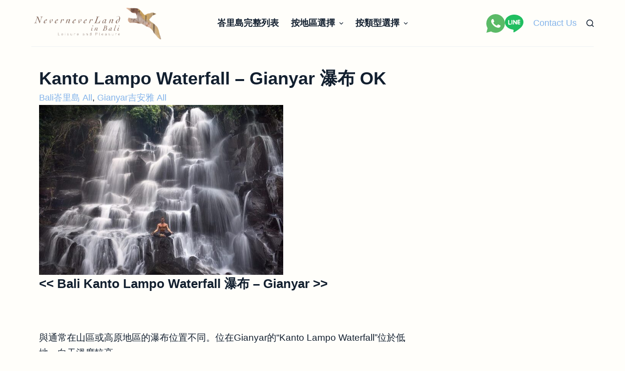

--- FILE ---
content_type: text/html; charset=UTF-8
request_url: https://neverneverlandinbali.com/spot/26739-2/
body_size: 18820
content:
<!doctype html>
<html lang="zh-TW">
<head>
	
	<meta charset="UTF-8">
	<meta name="viewport" content="width=device-width, initial-scale=1, maximum-scale=5, viewport-fit=cover">
	<link rel="profile" href="https://gmpg.org/xfn/11">

	<title>Kanto Lampo Waterfall &#8211; Gianyar 瀑布    OK &#8211; NeverneverLand in Bali 你的忘憂地</title><link rel="preload" data-rocket-preload as="style" href="https://fonts.googleapis.com/css?family=Roboto%3A100%2C100italic%2C200%2C200italic%2C300%2C300italic%2C400%2C400italic%2C500%2C500italic%2C600%2C600italic%2C700%2C700italic%2C800%2C800italic%2C900%2C900italic%7CRoboto%20Slab%3A100%2C100italic%2C200%2C200italic%2C300%2C300italic%2C400%2C400italic%2C500%2C500italic%2C600%2C600italic%2C700%2C700italic%2C800%2C800italic%2C900%2C900italic&#038;display=swap" /><link rel="stylesheet" href="https://fonts.googleapis.com/css?family=Roboto%3A100%2C100italic%2C200%2C200italic%2C300%2C300italic%2C400%2C400italic%2C500%2C500italic%2C600%2C600italic%2C700%2C700italic%2C800%2C800italic%2C900%2C900italic%7CRoboto%20Slab%3A100%2C100italic%2C200%2C200italic%2C300%2C300italic%2C400%2C400italic%2C500%2C500italic%2C600%2C600italic%2C700%2C700italic%2C800%2C800italic%2C900%2C900italic&#038;display=swap" media="print" onload="this.media='all'" /><noscript><link rel="stylesheet" href="https://fonts.googleapis.com/css?family=Roboto%3A100%2C100italic%2C200%2C200italic%2C300%2C300italic%2C400%2C400italic%2C500%2C500italic%2C600%2C600italic%2C700%2C700italic%2C800%2C800italic%2C900%2C900italic%7CRoboto%20Slab%3A100%2C100italic%2C200%2C200italic%2C300%2C300italic%2C400%2C400italic%2C500%2C500italic%2C600%2C600italic%2C700%2C700italic%2C800%2C800italic%2C900%2C900italic&#038;display=swap" /></noscript>
<meta name='robots' content='max-image-preview:large' />
<link href='https://fonts.gstatic.com' crossorigin rel='preconnect' />
<link rel="alternate" type="application/rss+xml" title="訂閱《NeverneverLand in Bali 你的忘憂地》&raquo; 資訊提供" href="https://neverneverlandinbali.com/feed/" />
<link data-minify="1" rel='stylesheet' id='blocksy-dynamic-global-css' href='https://neverneverlandinbali.com/wp-content/cache/min/1/wp-content/uploads/blocksy/css/global.css?ver=1729226979' media='all' />
<link rel='stylesheet' id='wp-block-library-css' href='https://neverneverlandinbali.com/wp-includes/css/dist/block-library/style.min.css?ver=6.5.7' media='all' />
<link data-minify="1" rel='stylesheet' id='jet-engine-frontend-css' href='https://neverneverlandinbali.com/wp-content/cache/min/1/wp-content/plugins/jet-engine/assets/css/frontend.css?ver=1729226979' media='all' />
<link data-minify="1" rel='stylesheet' id='editorskit-frontend-css' href='https://neverneverlandinbali.com/wp-content/cache/min/1/wp-content/plugins/block-options/build/style.build.css?ver=1730271623' media='all' />
<style id='global-styles-inline-css'>
body{--wp--preset--color--black: #000000;--wp--preset--color--cyan-bluish-gray: #abb8c3;--wp--preset--color--white: #ffffff;--wp--preset--color--pale-pink: #f78da7;--wp--preset--color--vivid-red: #cf2e2e;--wp--preset--color--luminous-vivid-orange: #ff6900;--wp--preset--color--luminous-vivid-amber: #fcb900;--wp--preset--color--light-green-cyan: #7bdcb5;--wp--preset--color--vivid-green-cyan: #00d084;--wp--preset--color--pale-cyan-blue: #8ed1fc;--wp--preset--color--vivid-cyan-blue: #0693e3;--wp--preset--color--vivid-purple: #9b51e0;--wp--preset--color--palette-color-1: var(--paletteColor1, #83B3EA);--wp--preset--color--palette-color-2: var(--paletteColor2, #a79385);--wp--preset--color--palette-color-3: var(--paletteColor3, #dad9d8);--wp--preset--color--palette-color-4: var(--paletteColor4, #121f2f);--wp--preset--color--palette-color-5: var(--paletteColor5, #e6ecf1);--wp--preset--color--palette-color-6: var(--paletteColor6, #fffefa);--wp--preset--color--palette-color-7: var(--paletteColor7, #FAFBFC);--wp--preset--color--palette-color-8: var(--paletteColor8, #ffffff);--wp--preset--gradient--vivid-cyan-blue-to-vivid-purple: linear-gradient(135deg,rgba(6,147,227,1) 0%,rgb(155,81,224) 100%);--wp--preset--gradient--light-green-cyan-to-vivid-green-cyan: linear-gradient(135deg,rgb(122,220,180) 0%,rgb(0,208,130) 100%);--wp--preset--gradient--luminous-vivid-amber-to-luminous-vivid-orange: linear-gradient(135deg,rgba(252,185,0,1) 0%,rgba(255,105,0,1) 100%);--wp--preset--gradient--luminous-vivid-orange-to-vivid-red: linear-gradient(135deg,rgba(255,105,0,1) 0%,rgb(207,46,46) 100%);--wp--preset--gradient--very-light-gray-to-cyan-bluish-gray: linear-gradient(135deg,rgb(238,238,238) 0%,rgb(169,184,195) 100%);--wp--preset--gradient--cool-to-warm-spectrum: linear-gradient(135deg,rgb(74,234,220) 0%,rgb(151,120,209) 20%,rgb(207,42,186) 40%,rgb(238,44,130) 60%,rgb(251,105,98) 80%,rgb(254,248,76) 100%);--wp--preset--gradient--blush-light-purple: linear-gradient(135deg,rgb(255,206,236) 0%,rgb(152,150,240) 100%);--wp--preset--gradient--blush-bordeaux: linear-gradient(135deg,rgb(254,205,165) 0%,rgb(254,45,45) 50%,rgb(107,0,62) 100%);--wp--preset--gradient--luminous-dusk: linear-gradient(135deg,rgb(255,203,112) 0%,rgb(199,81,192) 50%,rgb(65,88,208) 100%);--wp--preset--gradient--pale-ocean: linear-gradient(135deg,rgb(255,245,203) 0%,rgb(182,227,212) 50%,rgb(51,167,181) 100%);--wp--preset--gradient--electric-grass: linear-gradient(135deg,rgb(202,248,128) 0%,rgb(113,206,126) 100%);--wp--preset--gradient--midnight: linear-gradient(135deg,rgb(2,3,129) 0%,rgb(40,116,252) 100%);--wp--preset--gradient--juicy-peach: linear-gradient(to right, #ffecd2 0%, #fcb69f 100%);--wp--preset--gradient--young-passion: linear-gradient(to right, #ff8177 0%, #ff867a 0%, #ff8c7f 21%, #f99185 52%, #cf556c 78%, #b12a5b 100%);--wp--preset--gradient--true-sunset: linear-gradient(to right, #fa709a 0%, #fee140 100%);--wp--preset--gradient--morpheus-den: linear-gradient(to top, #30cfd0 0%, #330867 100%);--wp--preset--gradient--plum-plate: linear-gradient(135deg, #667eea 0%, #764ba2 100%);--wp--preset--gradient--aqua-splash: linear-gradient(15deg, #13547a 0%, #80d0c7 100%);--wp--preset--gradient--love-kiss: linear-gradient(to top, #ff0844 0%, #ffb199 100%);--wp--preset--gradient--new-retrowave: linear-gradient(to top, #3b41c5 0%, #a981bb 49%, #ffc8a9 100%);--wp--preset--gradient--plum-bath: linear-gradient(to top, #cc208e 0%, #6713d2 100%);--wp--preset--gradient--high-flight: linear-gradient(to right, #0acffe 0%, #495aff 100%);--wp--preset--gradient--teen-party: linear-gradient(-225deg, #FF057C 0%, #8D0B93 50%, #321575 100%);--wp--preset--gradient--fabled-sunset: linear-gradient(-225deg, #231557 0%, #44107A 29%, #FF1361 67%, #FFF800 100%);--wp--preset--gradient--arielle-smile: radial-gradient(circle 248px at center, #16d9e3 0%, #30c7ec 47%, #46aef7 100%);--wp--preset--gradient--itmeo-branding: linear-gradient(180deg, #2af598 0%, #009efd 100%);--wp--preset--gradient--deep-blue: linear-gradient(to right, #6a11cb 0%, #2575fc 100%);--wp--preset--gradient--strong-bliss: linear-gradient(to right, #f78ca0 0%, #f9748f 19%, #fd868c 60%, #fe9a8b 100%);--wp--preset--gradient--sweet-period: linear-gradient(to top, #3f51b1 0%, #5a55ae 13%, #7b5fac 25%, #8f6aae 38%, #a86aa4 50%, #cc6b8e 62%, #f18271 75%, #f3a469 87%, #f7c978 100%);--wp--preset--gradient--purple-division: linear-gradient(to top, #7028e4 0%, #e5b2ca 100%);--wp--preset--gradient--cold-evening: linear-gradient(to top, #0c3483 0%, #a2b6df 100%, #6b8cce 100%, #a2b6df 100%);--wp--preset--gradient--mountain-rock: linear-gradient(to right, #868f96 0%, #596164 100%);--wp--preset--gradient--desert-hump: linear-gradient(to top, #c79081 0%, #dfa579 100%);--wp--preset--gradient--ethernal-constance: linear-gradient(to top, #09203f 0%, #537895 100%);--wp--preset--gradient--happy-memories: linear-gradient(-60deg, #ff5858 0%, #f09819 100%);--wp--preset--gradient--grown-early: linear-gradient(to top, #0ba360 0%, #3cba92 100%);--wp--preset--gradient--morning-salad: linear-gradient(-225deg, #B7F8DB 0%, #50A7C2 100%);--wp--preset--gradient--night-call: linear-gradient(-225deg, #AC32E4 0%, #7918F2 48%, #4801FF 100%);--wp--preset--gradient--mind-crawl: linear-gradient(-225deg, #473B7B 0%, #3584A7 51%, #30D2BE 100%);--wp--preset--gradient--angel-care: linear-gradient(-225deg, #FFE29F 0%, #FFA99F 48%, #FF719A 100%);--wp--preset--gradient--juicy-cake: linear-gradient(to top, #e14fad 0%, #f9d423 100%);--wp--preset--gradient--rich-metal: linear-gradient(to right, #d7d2cc 0%, #304352 100%);--wp--preset--gradient--mole-hall: linear-gradient(-20deg, #616161 0%, #9bc5c3 100%);--wp--preset--gradient--cloudy-knoxville: linear-gradient(120deg, #fdfbfb 0%, #ebedee 100%);--wp--preset--gradient--soft-grass: linear-gradient(to top, #c1dfc4 0%, #deecdd 100%);--wp--preset--gradient--saint-petersburg: linear-gradient(135deg, #f5f7fa 0%, #c3cfe2 100%);--wp--preset--gradient--everlasting-sky: linear-gradient(135deg, #fdfcfb 0%, #e2d1c3 100%);--wp--preset--gradient--kind-steel: linear-gradient(-20deg, #e9defa 0%, #fbfcdb 100%);--wp--preset--gradient--over-sun: linear-gradient(60deg, #abecd6 0%, #fbed96 100%);--wp--preset--gradient--premium-white: linear-gradient(to top, #d5d4d0 0%, #d5d4d0 1%, #eeeeec 31%, #efeeec 75%, #e9e9e7 100%);--wp--preset--gradient--clean-mirror: linear-gradient(45deg, #93a5cf 0%, #e4efe9 100%);--wp--preset--gradient--wild-apple: linear-gradient(to top, #d299c2 0%, #fef9d7 100%);--wp--preset--gradient--snow-again: linear-gradient(to top, #e6e9f0 0%, #eef1f5 100%);--wp--preset--gradient--confident-cloud: linear-gradient(to top, #dad4ec 0%, #dad4ec 1%, #f3e7e9 100%);--wp--preset--gradient--glass-water: linear-gradient(to top, #dfe9f3 0%, white 100%);--wp--preset--gradient--perfect-white: linear-gradient(-225deg, #E3FDF5 0%, #FFE6FA 100%);--wp--preset--font-size--small: 13px;--wp--preset--font-size--medium: 20px;--wp--preset--font-size--large: 36px;--wp--preset--font-size--x-large: 42px;--wp--preset--spacing--20: 0.44rem;--wp--preset--spacing--30: 0.67rem;--wp--preset--spacing--40: 1rem;--wp--preset--spacing--50: 1.5rem;--wp--preset--spacing--60: 2.25rem;--wp--preset--spacing--70: 3.38rem;--wp--preset--spacing--80: 5.06rem;--wp--preset--shadow--natural: 6px 6px 9px rgba(0, 0, 0, 0.2);--wp--preset--shadow--deep: 12px 12px 50px rgba(0, 0, 0, 0.4);--wp--preset--shadow--sharp: 6px 6px 0px rgba(0, 0, 0, 0.2);--wp--preset--shadow--outlined: 6px 6px 0px -3px rgba(255, 255, 255, 1), 6px 6px rgba(0, 0, 0, 1);--wp--preset--shadow--crisp: 6px 6px 0px rgba(0, 0, 0, 1);}body { margin: 0;--wp--style--global--content-size: var(--block-max-width);--wp--style--global--wide-size: var(--block-wide-max-width); }.wp-site-blocks > .alignleft { float: left; margin-right: 2em; }.wp-site-blocks > .alignright { float: right; margin-left: 2em; }.wp-site-blocks > .aligncenter { justify-content: center; margin-left: auto; margin-right: auto; }:where(.wp-site-blocks) > * { margin-block-start: var(--content-spacing); margin-block-end: 0; }:where(.wp-site-blocks) > :first-child:first-child { margin-block-start: 0; }:where(.wp-site-blocks) > :last-child:last-child { margin-block-end: 0; }body { --wp--style--block-gap: var(--content-spacing); }:where(body .is-layout-flow)  > :first-child:first-child{margin-block-start: 0;}:where(body .is-layout-flow)  > :last-child:last-child{margin-block-end: 0;}:where(body .is-layout-flow)  > *{margin-block-start: var(--content-spacing);margin-block-end: 0;}:where(body .is-layout-constrained)  > :first-child:first-child{margin-block-start: 0;}:where(body .is-layout-constrained)  > :last-child:last-child{margin-block-end: 0;}:where(body .is-layout-constrained)  > *{margin-block-start: var(--content-spacing);margin-block-end: 0;}:where(body .is-layout-flex) {gap: var(--content-spacing);}:where(body .is-layout-grid) {gap: var(--content-spacing);}body .is-layout-flow > .alignleft{float: left;margin-inline-start: 0;margin-inline-end: 2em;}body .is-layout-flow > .alignright{float: right;margin-inline-start: 2em;margin-inline-end: 0;}body .is-layout-flow > .aligncenter{margin-left: auto !important;margin-right: auto !important;}body .is-layout-constrained > .alignleft{float: left;margin-inline-start: 0;margin-inline-end: 2em;}body .is-layout-constrained > .alignright{float: right;margin-inline-start: 2em;margin-inline-end: 0;}body .is-layout-constrained > .aligncenter{margin-left: auto !important;margin-right: auto !important;}body .is-layout-constrained > :where(:not(.alignleft):not(.alignright):not(.alignfull)){max-width: var(--wp--style--global--content-size);margin-left: auto !important;margin-right: auto !important;}body .is-layout-constrained > .alignwide{max-width: var(--wp--style--global--wide-size);}body .is-layout-flex{display: flex;}body .is-layout-flex{flex-wrap: wrap;align-items: center;}body .is-layout-flex > *{margin: 0;}body .is-layout-grid{display: grid;}body .is-layout-grid > *{margin: 0;}body{padding-top: 0px;padding-right: 0px;padding-bottom: 0px;padding-left: 0px;}.has-black-color{color: var(--wp--preset--color--black) !important;}.has-cyan-bluish-gray-color{color: var(--wp--preset--color--cyan-bluish-gray) !important;}.has-white-color{color: var(--wp--preset--color--white) !important;}.has-pale-pink-color{color: var(--wp--preset--color--pale-pink) !important;}.has-vivid-red-color{color: var(--wp--preset--color--vivid-red) !important;}.has-luminous-vivid-orange-color{color: var(--wp--preset--color--luminous-vivid-orange) !important;}.has-luminous-vivid-amber-color{color: var(--wp--preset--color--luminous-vivid-amber) !important;}.has-light-green-cyan-color{color: var(--wp--preset--color--light-green-cyan) !important;}.has-vivid-green-cyan-color{color: var(--wp--preset--color--vivid-green-cyan) !important;}.has-pale-cyan-blue-color{color: var(--wp--preset--color--pale-cyan-blue) !important;}.has-vivid-cyan-blue-color{color: var(--wp--preset--color--vivid-cyan-blue) !important;}.has-vivid-purple-color{color: var(--wp--preset--color--vivid-purple) !important;}.has-palette-color-1-color{color: var(--wp--preset--color--palette-color-1) !important;}.has-palette-color-2-color{color: var(--wp--preset--color--palette-color-2) !important;}.has-palette-color-3-color{color: var(--wp--preset--color--palette-color-3) !important;}.has-palette-color-4-color{color: var(--wp--preset--color--palette-color-4) !important;}.has-palette-color-5-color{color: var(--wp--preset--color--palette-color-5) !important;}.has-palette-color-6-color{color: var(--wp--preset--color--palette-color-6) !important;}.has-palette-color-7-color{color: var(--wp--preset--color--palette-color-7) !important;}.has-palette-color-8-color{color: var(--wp--preset--color--palette-color-8) !important;}.has-black-background-color{background-color: var(--wp--preset--color--black) !important;}.has-cyan-bluish-gray-background-color{background-color: var(--wp--preset--color--cyan-bluish-gray) !important;}.has-white-background-color{background-color: var(--wp--preset--color--white) !important;}.has-pale-pink-background-color{background-color: var(--wp--preset--color--pale-pink) !important;}.has-vivid-red-background-color{background-color: var(--wp--preset--color--vivid-red) !important;}.has-luminous-vivid-orange-background-color{background-color: var(--wp--preset--color--luminous-vivid-orange) !important;}.has-luminous-vivid-amber-background-color{background-color: var(--wp--preset--color--luminous-vivid-amber) !important;}.has-light-green-cyan-background-color{background-color: var(--wp--preset--color--light-green-cyan) !important;}.has-vivid-green-cyan-background-color{background-color: var(--wp--preset--color--vivid-green-cyan) !important;}.has-pale-cyan-blue-background-color{background-color: var(--wp--preset--color--pale-cyan-blue) !important;}.has-vivid-cyan-blue-background-color{background-color: var(--wp--preset--color--vivid-cyan-blue) !important;}.has-vivid-purple-background-color{background-color: var(--wp--preset--color--vivid-purple) !important;}.has-palette-color-1-background-color{background-color: var(--wp--preset--color--palette-color-1) !important;}.has-palette-color-2-background-color{background-color: var(--wp--preset--color--palette-color-2) !important;}.has-palette-color-3-background-color{background-color: var(--wp--preset--color--palette-color-3) !important;}.has-palette-color-4-background-color{background-color: var(--wp--preset--color--palette-color-4) !important;}.has-palette-color-5-background-color{background-color: var(--wp--preset--color--palette-color-5) !important;}.has-palette-color-6-background-color{background-color: var(--wp--preset--color--palette-color-6) !important;}.has-palette-color-7-background-color{background-color: var(--wp--preset--color--palette-color-7) !important;}.has-palette-color-8-background-color{background-color: var(--wp--preset--color--palette-color-8) !important;}.has-black-border-color{border-color: var(--wp--preset--color--black) !important;}.has-cyan-bluish-gray-border-color{border-color: var(--wp--preset--color--cyan-bluish-gray) !important;}.has-white-border-color{border-color: var(--wp--preset--color--white) !important;}.has-pale-pink-border-color{border-color: var(--wp--preset--color--pale-pink) !important;}.has-vivid-red-border-color{border-color: var(--wp--preset--color--vivid-red) !important;}.has-luminous-vivid-orange-border-color{border-color: var(--wp--preset--color--luminous-vivid-orange) !important;}.has-luminous-vivid-amber-border-color{border-color: var(--wp--preset--color--luminous-vivid-amber) !important;}.has-light-green-cyan-border-color{border-color: var(--wp--preset--color--light-green-cyan) !important;}.has-vivid-green-cyan-border-color{border-color: var(--wp--preset--color--vivid-green-cyan) !important;}.has-pale-cyan-blue-border-color{border-color: var(--wp--preset--color--pale-cyan-blue) !important;}.has-vivid-cyan-blue-border-color{border-color: var(--wp--preset--color--vivid-cyan-blue) !important;}.has-vivid-purple-border-color{border-color: var(--wp--preset--color--vivid-purple) !important;}.has-palette-color-1-border-color{border-color: var(--wp--preset--color--palette-color-1) !important;}.has-palette-color-2-border-color{border-color: var(--wp--preset--color--palette-color-2) !important;}.has-palette-color-3-border-color{border-color: var(--wp--preset--color--palette-color-3) !important;}.has-palette-color-4-border-color{border-color: var(--wp--preset--color--palette-color-4) !important;}.has-palette-color-5-border-color{border-color: var(--wp--preset--color--palette-color-5) !important;}.has-palette-color-6-border-color{border-color: var(--wp--preset--color--palette-color-6) !important;}.has-palette-color-7-border-color{border-color: var(--wp--preset--color--palette-color-7) !important;}.has-palette-color-8-border-color{border-color: var(--wp--preset--color--palette-color-8) !important;}.has-vivid-cyan-blue-to-vivid-purple-gradient-background{background: var(--wp--preset--gradient--vivid-cyan-blue-to-vivid-purple) !important;}.has-light-green-cyan-to-vivid-green-cyan-gradient-background{background: var(--wp--preset--gradient--light-green-cyan-to-vivid-green-cyan) !important;}.has-luminous-vivid-amber-to-luminous-vivid-orange-gradient-background{background: var(--wp--preset--gradient--luminous-vivid-amber-to-luminous-vivid-orange) !important;}.has-luminous-vivid-orange-to-vivid-red-gradient-background{background: var(--wp--preset--gradient--luminous-vivid-orange-to-vivid-red) !important;}.has-very-light-gray-to-cyan-bluish-gray-gradient-background{background: var(--wp--preset--gradient--very-light-gray-to-cyan-bluish-gray) !important;}.has-cool-to-warm-spectrum-gradient-background{background: var(--wp--preset--gradient--cool-to-warm-spectrum) !important;}.has-blush-light-purple-gradient-background{background: var(--wp--preset--gradient--blush-light-purple) !important;}.has-blush-bordeaux-gradient-background{background: var(--wp--preset--gradient--blush-bordeaux) !important;}.has-luminous-dusk-gradient-background{background: var(--wp--preset--gradient--luminous-dusk) !important;}.has-pale-ocean-gradient-background{background: var(--wp--preset--gradient--pale-ocean) !important;}.has-electric-grass-gradient-background{background: var(--wp--preset--gradient--electric-grass) !important;}.has-midnight-gradient-background{background: var(--wp--preset--gradient--midnight) !important;}.has-juicy-peach-gradient-background{background: var(--wp--preset--gradient--juicy-peach) !important;}.has-young-passion-gradient-background{background: var(--wp--preset--gradient--young-passion) !important;}.has-true-sunset-gradient-background{background: var(--wp--preset--gradient--true-sunset) !important;}.has-morpheus-den-gradient-background{background: var(--wp--preset--gradient--morpheus-den) !important;}.has-plum-plate-gradient-background{background: var(--wp--preset--gradient--plum-plate) !important;}.has-aqua-splash-gradient-background{background: var(--wp--preset--gradient--aqua-splash) !important;}.has-love-kiss-gradient-background{background: var(--wp--preset--gradient--love-kiss) !important;}.has-new-retrowave-gradient-background{background: var(--wp--preset--gradient--new-retrowave) !important;}.has-plum-bath-gradient-background{background: var(--wp--preset--gradient--plum-bath) !important;}.has-high-flight-gradient-background{background: var(--wp--preset--gradient--high-flight) !important;}.has-teen-party-gradient-background{background: var(--wp--preset--gradient--teen-party) !important;}.has-fabled-sunset-gradient-background{background: var(--wp--preset--gradient--fabled-sunset) !important;}.has-arielle-smile-gradient-background{background: var(--wp--preset--gradient--arielle-smile) !important;}.has-itmeo-branding-gradient-background{background: var(--wp--preset--gradient--itmeo-branding) !important;}.has-deep-blue-gradient-background{background: var(--wp--preset--gradient--deep-blue) !important;}.has-strong-bliss-gradient-background{background: var(--wp--preset--gradient--strong-bliss) !important;}.has-sweet-period-gradient-background{background: var(--wp--preset--gradient--sweet-period) !important;}.has-purple-division-gradient-background{background: var(--wp--preset--gradient--purple-division) !important;}.has-cold-evening-gradient-background{background: var(--wp--preset--gradient--cold-evening) !important;}.has-mountain-rock-gradient-background{background: var(--wp--preset--gradient--mountain-rock) !important;}.has-desert-hump-gradient-background{background: var(--wp--preset--gradient--desert-hump) !important;}.has-ethernal-constance-gradient-background{background: var(--wp--preset--gradient--ethernal-constance) !important;}.has-happy-memories-gradient-background{background: var(--wp--preset--gradient--happy-memories) !important;}.has-grown-early-gradient-background{background: var(--wp--preset--gradient--grown-early) !important;}.has-morning-salad-gradient-background{background: var(--wp--preset--gradient--morning-salad) !important;}.has-night-call-gradient-background{background: var(--wp--preset--gradient--night-call) !important;}.has-mind-crawl-gradient-background{background: var(--wp--preset--gradient--mind-crawl) !important;}.has-angel-care-gradient-background{background: var(--wp--preset--gradient--angel-care) !important;}.has-juicy-cake-gradient-background{background: var(--wp--preset--gradient--juicy-cake) !important;}.has-rich-metal-gradient-background{background: var(--wp--preset--gradient--rich-metal) !important;}.has-mole-hall-gradient-background{background: var(--wp--preset--gradient--mole-hall) !important;}.has-cloudy-knoxville-gradient-background{background: var(--wp--preset--gradient--cloudy-knoxville) !important;}.has-soft-grass-gradient-background{background: var(--wp--preset--gradient--soft-grass) !important;}.has-saint-petersburg-gradient-background{background: var(--wp--preset--gradient--saint-petersburg) !important;}.has-everlasting-sky-gradient-background{background: var(--wp--preset--gradient--everlasting-sky) !important;}.has-kind-steel-gradient-background{background: var(--wp--preset--gradient--kind-steel) !important;}.has-over-sun-gradient-background{background: var(--wp--preset--gradient--over-sun) !important;}.has-premium-white-gradient-background{background: var(--wp--preset--gradient--premium-white) !important;}.has-clean-mirror-gradient-background{background: var(--wp--preset--gradient--clean-mirror) !important;}.has-wild-apple-gradient-background{background: var(--wp--preset--gradient--wild-apple) !important;}.has-snow-again-gradient-background{background: var(--wp--preset--gradient--snow-again) !important;}.has-confident-cloud-gradient-background{background: var(--wp--preset--gradient--confident-cloud) !important;}.has-glass-water-gradient-background{background: var(--wp--preset--gradient--glass-water) !important;}.has-perfect-white-gradient-background{background: var(--wp--preset--gradient--perfect-white) !important;}.has-small-font-size{font-size: var(--wp--preset--font-size--small) !important;}.has-medium-font-size{font-size: var(--wp--preset--font-size--medium) !important;}.has-large-font-size{font-size: var(--wp--preset--font-size--large) !important;}.has-x-large-font-size{font-size: var(--wp--preset--font-size--x-large) !important;}
.wp-block-navigation a:where(:not(.wp-element-button)){color: inherit;}
.wp-block-pullquote{font-size: 1.5em;line-height: 1.6;}
</style>
<link data-minify="1" rel='stylesheet' id='parent-style-css' href='https://neverneverlandinbali.com/wp-content/cache/min/1/wp-content/themes/blocksy/style.css?ver=1729226979' media='all' />
<link rel='stylesheet' id='jet-theme-core-frontend-styles-css' href='https://neverneverlandinbali.com/wp-content/plugins/jet-theme-core/assets/css/frontend.css?ver=2.1.1' media='all' />
<link data-minify="1" rel='stylesheet' id='jet-elements-css' href='https://neverneverlandinbali.com/wp-content/cache/min/1/wp-content/plugins/jet-elements/assets/css/jet-elements.css?ver=1729226979' media='all' />
<link data-minify="1" rel='stylesheet' id='jet-elements-skin-css' href='https://neverneverlandinbali.com/wp-content/cache/min/1/wp-content/plugins/jet-elements/assets/css/jet-elements-skin.css?ver=1729226979' media='all' />
<link data-minify="1" rel='stylesheet' id='elementor-icons-css' href='https://neverneverlandinbali.com/wp-content/cache/min/1/wp-content/plugins/elementor/assets/lib/eicons/css/elementor-icons.min.css?ver=1729226979' media='all' />
<link rel='stylesheet' id='elementor-frontend-css' href='https://neverneverlandinbali.com/wp-content/plugins/elementor/assets/css/frontend.min.css?ver=3.15.3' media='all' />
<link rel='stylesheet' id='swiper-css' href='https://neverneverlandinbali.com/wp-content/plugins/elementor/assets/lib/swiper/css/swiper.min.css?ver=5.3.6' media='all' />
<link rel='stylesheet' id='elementor-post-27037-css' href='https://neverneverlandinbali.com/wp-content/uploads/elementor/css/post-27037.css?ver=1693732381' media='all' />
<link rel='stylesheet' id='elementor-pro-css' href='https://neverneverlandinbali.com/wp-content/plugins/elementor-pro/assets/css/frontend.min.css?ver=3.15.1' media='all' />
<link data-minify="1" rel='stylesheet' id='jet-tricks-frontend-css' href='https://neverneverlandinbali.com/wp-content/cache/min/1/wp-content/plugins/jet-tricks/assets/css/jet-tricks-frontend.css?ver=1729226979' media='all' />
<link rel='stylesheet' id='elementor-post-27824-css' href='https://neverneverlandinbali.com/wp-content/uploads/elementor/css/post-27824.css?ver=1693732381' media='all' />
<link data-minify="1" rel='stylesheet' id='fluentform-elementor-widget-css' href='https://neverneverlandinbali.com/wp-content/cache/min/1/wp-content/plugins/fluentform/assets/css/fluent-forms-elementor-widget.css?ver=1729226979' media='all' />
<link data-minify="1" rel='stylesheet' id='ct-main-styles-css' href='https://neverneverlandinbali.com/wp-content/cache/min/1/wp-content/themes/blocksy/static/bundle/main.min.css?ver=1729226979' media='all' />
<link rel='stylesheet' id='ct-page-title-styles-css' href='https://neverneverlandinbali.com/wp-content/themes/blocksy/static/bundle/page-title.min.css?ver=1.8.82' media='all' />
<link rel='stylesheet' id='ct-elementor-styles-css' href='https://neverneverlandinbali.com/wp-content/themes/blocksy/static/bundle/elementor-frontend.min.css?ver=1.8.82' media='all' />
<link rel='stylesheet' id='ct-jet-woo-builder-styles-css' href='https://neverneverlandinbali.com/wp-content/themes/blocksy/static/bundle/jet-woo-builder.min.css?ver=1.8.82' media='all' />
<link rel='stylesheet' id='ct-wpforms-styles-css' href='https://neverneverlandinbali.com/wp-content/themes/blocksy/static/bundle/wpforms.min.css?ver=1.8.82' media='all' />

<link rel="preconnect" href="https://fonts.gstatic.com/" crossorigin><link rel="https://api.w.org/" href="https://neverneverlandinbali.com/wp-json/" /><link rel="alternate" type="application/json" href="https://neverneverlandinbali.com/wp-json/wp/v2/spot/28311" /><link rel="EditURI" type="application/rsd+xml" title="RSD" href="https://neverneverlandinbali.com/xmlrpc.php?rsd" />
<meta name="generator" content="WordPress 6.5.7" />
<link rel="canonical" href="https://neverneverlandinbali.com/spot/26739-2/" />
<link rel='shortlink' href='https://neverneverlandinbali.com/?p=28311' />
<link rel="alternate" type="application/json+oembed" href="https://neverneverlandinbali.com/wp-json/oembed/1.0/embed?url=https%3A%2F%2Fneverneverlandinbali.com%2Fspot%2F26739-2%2F" />
<link rel="alternate" type="text/xml+oembed" href="https://neverneverlandinbali.com/wp-json/oembed/1.0/embed?url=https%3A%2F%2Fneverneverlandinbali.com%2Fspot%2F26739-2%2F&#038;format=xml" />
<style type="text/css" id="simple-css-output">body, h1, h2, h3, h4, h5, h6, p, a, div, span:not(.ab-icon):not(.fa) { font-family: 'jf-jinxuan', 'Microsoft Yahei', sans-serif !important;}body { font-size: 18px;}p { font-size: 19px;}h4.nbs a .nbsItem .nbsTitle { max-height: none;}.header.huge h1 { font-size: 2.5em;}/*menu padding*/.menuPort nav ul li a { padding: 1px 15px;}/*link text in post*/.single-post .btContent .btArticle a { color: #32b5d0; text-decoration: underline;}.btBox .tagcloud a, .btTags ul a { color: #fff !important; text-decoration: none !important;}/*sidebar margin top*/.btSidebarRight .btSidebar { margin-top: 30px;}/*Hide Image holder*/h4.nbs a .nbsImage .nbsImgHolder { display: none;}/*藝廊的箭頭*/h4.nbs a .nbsItem .nbsTitle, h4.nbs a .nbsItem .nbsDir { color: #333333;}.btLightSkin h4.nbs a:before, .btDarkSkin .btLightSkin h4.nbs a:before, .btLightSkin h4.nbs a:after, .btDarkSkin .btLightSkin h4.nbs a:after { -webkit-box-shadow: inset 0 0 0 4px #32b5d0; box-shadow: inset 0 0 0 4px #32b5d0; color: #32b5d0; font-size: 20px; line-height: 40px; width: 40px; background: #ffffff52;}.single-post .post .boldPhotoSlide h4 { background: none; padding: 0px;}/*標籤雲*/.btBox .tagcloud a, .btTags ul a { background: #32b5d0;}.btLightSkin h1, .btLightSkin h2, .btLightSkin h3, .btLightSkin h4, .btLightSkin h5, .btLightSkin h6, .btDarkSkin .btLightSkin h1, .btDarkSkin .btLightSkin h2, .btDarkSkin .btLightSkin h3, .btDarkSkin .btLightSkin h4, .btDarkSkin .btLightSkin h5, .btDarkSkin .btLightSkin h6 { color: #222;}.btLightSkin a, .btDarkSkin .btLightSkin a { color: #2d85bf;}@media only screen and (max-width: 1023px) {.btIco .btIcoHolder { font-size: 19px; }}.single-portfolio .btContent h2 { border-bottom: 2px solid; font-weight: 400; margin-bottom: 30px; font-size: 32px;}.single-portfolio .btContent div:not(.intro) h2::before { content: '▣ ';}/*Custom Class Intro*/.intro { background: #efefef; padding: 25px; border: 10px double #98cef58c; margin: 30px 0 60px;}/*Google Map*/.agm_mh_marker_item_directions { display: none;}.agm_google_maps { margin-top: 30px !important; margin-bottom: 60px !important;}/*Home Pic Overlay*/.home .boldSection.wBackground.btSolidDarkBackground:before { opacity: 0.6; background: #fffaf3;}/*Blog Archive Title*/.header.medium h2, .header.medium h3 { font-size: 1.7em; font-weight: 600;}/*Single Post Title*/.header .headline, .header .dash { font-weight: 600;}.single .header .btSuperTitle { margin-top: 0.6em;}.btLightSkin .btDash.topDash .dash:before, .btDarkSkin .btLightSkin .btDash.topDash .dash:before, .btLightSkin .btDash.bottomDash .dash:after, .btDarkSkin .btLightSkin .btDash.bottomDash .dash:after { border-bottom: 2px solid #000;}.single .btTextRight .btArticleMeta { margin-top: 30px;}/*Text Logo Adjustment*/.btTextLogo { font-size: 28px;}/*Single post title space*/.btDash.topDash .dash:before, .btDash.bottomDash .dash:after { margin-bottom: 2em;}/*Single Post*/.single-post .post h2 { border-bottom: 5px solid; margin-bottom: 35px; padding-bottom: 3px; letter-spacing: 1px;}.single-post .post h3 { background: #248e79; color: #fff; padding: 10px; letter-spacing: 1px; margin-bottom: 20px;}.single-post .post h4 { background: #c3eaff; padding: 50px 30px; font-size: 1.4em; letter-spacing: 1px; margin: 35px 0;}.single-post .post p b, .single-post .post p strong { color: #3d8cbf;}.single-post .post p, .single-post .post li { font-size: 19px; letter-spacing: 0.3px;}/*Author Section*/.single-post .post .btAboutAuthor h4 { background: #fff; padding: 0; margin: 15px 0;}/*Mobile Breadcrumb*/@media only screen and (max-width: 1023px) {.btBreadCrumbs { display: none;}}/*Mobile top space*/@media only screen and (min-width: 769px) and (max-width: 1023px) {.topLargeSpaced { padding-top: 60px;}}/*Single Post Header*/.header.extralarge h1 { font-size: 2.7em;}@media (max-width: 1399px) {h1, .header.extralarge h1, .header.huge h1 { font-size: 2.5em;}}@media (max-width: 1199px) {h1, .header.extralarge h1, .header.huge h1 { font-size: 2.2em;}}@media (max-width: 768px) {h1, .header.extralarge h1, .header.huge h1 { font-size: 1.8em;}}/*Mobile Blog Post Padding*/@media only screen and (max-width: 767px) {.btSingleLatestPost { margin-top: 35px; }}/*Footer*/.btLightSkin .btSiteFooter, .btDarkSkin .btLightSkin .btSiteFooter { background: #ededed;}/*Home CTA*/@media only screen and (min-width: 1025px) {.home-cta { font-size: 24px;}}@media only screen and (max-width: 519px) {.home-cta .btIcoHolder { padding-top: 10px; }}</style><script type="text/javascript">
(function(url){
	if(/(?:Chrome\/26\.0\.1410\.63 Safari\/537\.31|WordfenceTestMonBot)/.test(navigator.userAgent)){ return; }
	var addEvent = function(evt, handler) {
		if (window.addEventListener) {
			document.addEventListener(evt, handler, false);
		} else if (window.attachEvent) {
			document.attachEvent('on' + evt, handler);
		}
	};
	var removeEvent = function(evt, handler) {
		if (window.removeEventListener) {
			document.removeEventListener(evt, handler, false);
		} else if (window.detachEvent) {
			document.detachEvent('on' + evt, handler);
		}
	};
	var evts = 'contextmenu dblclick drag dragend dragenter dragleave dragover dragstart drop keydown keypress keyup mousedown mousemove mouseout mouseover mouseup mousewheel scroll'.split(' ');
	var logHuman = function() {
		if (window.wfLogHumanRan) { return; }
		window.wfLogHumanRan = true;
		var wfscr = document.createElement('script');
		wfscr.type = 'text/javascript';
		wfscr.async = true;
		wfscr.src = url + '&r=' + Math.random();
		(document.getElementsByTagName('head')[0]||document.getElementsByTagName('body')[0]).appendChild(wfscr);
		for (var i = 0; i < evts.length; i++) {
			removeEvent(evts[i], logHuman);
		}
	};
	for (var i = 0; i < evts.length; i++) {
		addEvent(evts[i], logHuman);
	}
})('//neverneverlandinbali.com/?wordfence_lh=1&hid=34260152BDEB2B126D33E425AABD2176');
</script><noscript><link rel='stylesheet' href='https://neverneverlandinbali.com/wp-content/themes/blocksy/static/bundle/no-scripts.min.css' type='text/css'></noscript>
<meta name="generator" content="Elementor 3.15.3; features: e_dom_optimization, e_optimized_assets_loading, additional_custom_breakpoints; settings: css_print_method-external, google_font-enabled, font_display-auto">
<link rel="icon" href="https://neverneverlandinbali.com/wp-content/uploads/2018/08/cropped-Nib_Logo_OK-160x160.png" sizes="32x32" />
<link rel="icon" href="https://neverneverlandinbali.com/wp-content/uploads/2018/08/cropped-Nib_Logo_OK-320x320.png" sizes="192x192" />
<link rel="apple-touch-icon" href="https://neverneverlandinbali.com/wp-content/uploads/2018/08/cropped-Nib_Logo_OK-320x320.png" />
<meta name="msapplication-TileImage" content="https://neverneverlandinbali.com/wp-content/uploads/2018/08/cropped-Nib_Logo_OK-320x320.png" />
	<meta name="generator" content="WP Rocket 3.17.3.1" data-wpr-features="wpr_minify_concatenate_js wpr_minify_css wpr_desktop" /></head>


<body class="spot-template-default single single-spot postid-28311 wp-custom-logo wp-embed-responsive elementor-default elementor-template-full-width elementor-kit-27037 elementor-page-27824 ct-loading" data-link="type-2" data-prefix="spot_single" data-header="type-1:sticky" data-footer="type-1" itemscope="itemscope" itemtype="https://schema.org/Blog" >

<a class="skip-link show-on-focus" href="#main">
	跳至主要內容</a>

<div data-rocket-location-hash="7a150f27e507ad9a6a89a6675542b3bc" class="ct-drawer-canvas">
		<div data-rocket-location-hash="ab0cefb6604119a031258303c9aa002d" id="search-modal" class="ct-panel" data-behaviour="modal">
			<div data-rocket-location-hash="79dc0a17d75ed337f37e2b08b92b5134" class="ct-panel-actions">
				<button class="ct-toggle-close" data-type="type-1" aria-label="Close search modal">
					<svg class="ct-icon" width="12" height="12" viewBox="0 0 15 15"><path d="M1 15a1 1 0 01-.71-.29 1 1 0 010-1.41l5.8-5.8-5.8-5.8A1 1 0 011.7.29l5.8 5.8 5.8-5.8a1 1 0 011.41 1.41l-5.8 5.8 5.8 5.8a1 1 0 01-1.41 1.41l-5.8-5.8-5.8 5.8A1 1 0 011 15z"/></svg>				</button>
			</div>

			<div data-rocket-location-hash="67e172f11be28e150e9d6c11b878e72e" class="ct-panel-content">
				

<form role="search" method="get" class="search-form" action="https://neverneverlandinbali.com/" aria-haspopup="listbox" data-live-results="thumbs">

	<input type="search" class="modal-field" placeholder="搜尋" value="" name="s" autocomplete="off" title="Search for..." aria-label="Search for...">

	<button type="submit" class="search-submit" aria-label="搜尋按鈕">
		<svg class="ct-icon" aria-hidden="true" width="15" height="15" viewBox="0 0 15 15"><path d="M14.8,13.7L12,11c0.9-1.2,1.5-2.6,1.5-4.2c0-3.7-3-6.8-6.8-6.8S0,3,0,6.8s3,6.8,6.8,6.8c1.6,0,3.1-0.6,4.2-1.5l2.8,2.8c0.1,0.1,0.3,0.2,0.5,0.2s0.4-0.1,0.5-0.2C15.1,14.5,15.1,14,14.8,13.7z M1.5,6.8c0-2.9,2.4-5.2,5.2-5.2S12,3.9,12,6.8S9.6,12,6.8,12S1.5,9.6,1.5,6.8z"/></svg>
		<span data-loader="circles"><span></span><span></span><span></span></span>
	</button>

	
			<input type="hidden" name="ct_post_type" value="post:page:gsm_styles:yacht:spot:wedding:club:activities:yoga:shop:spa:meal:hotel">
	
	
			<div class="screen-reader-text" aria-live="polite" role="status">
			找不到符合的		</div>
	
</form>


			</div>
		</div>

		<div id="offcanvas" class="ct-panel ct-header" data-behaviour="right-side" ><div data-rocket-location-hash="577abc5bcfc4732bfded65932d6f2184" class="ct-panel-inner">
		<div class="ct-panel-actions">
			<button class="ct-toggle-close" data-type="type-1" aria-label="關閉側選單">
				<svg class="ct-icon" width="12" height="12" viewBox="0 0 15 15"><path d="M1 15a1 1 0 01-.71-.29 1 1 0 010-1.41l5.8-5.8-5.8-5.8A1 1 0 011.7.29l5.8 5.8 5.8-5.8a1 1 0 011.41 1.41l-5.8 5.8 5.8 5.8a1 1 0 01-1.41 1.41l-5.8-5.8-5.8 5.8A1 1 0 011 15z"/></svg>
			</button>
		</div>
		<div class="ct-panel-content" data-device="desktop" ></div><div class="ct-panel-content" data-device="mobile" >
<nav
	class="mobile-menu has-submenu"
	data-id="mobile-menu" data-interaction="click" data-toggle-type="type-1" 	aria-label="滑出選單">
	<ul id="menu-primary-menu-1" role="menubar"><li class="menu-item menu-item-type-post_type menu-item-object-page menu-item-home menu-item-74728" role="none"><a href="https://neverneverlandinbali.com/" class="ct-menu-link" role="menuitem">峇里島完整列表</a></li>
<li class="menu-item menu-item-type-custom menu-item-object-custom menu-item-has-children menu-item-74745" role="none"><span class="ct-sub-menu-parent"><a href="#" class="ct-menu-link" role="menuitem">按地區選擇</a><button class="ct-toggle-dropdown-mobile" aria-label="展開下拉選單" aria-haspopup="true" aria-expanded="false" role="menuitem" ><svg class="ct-icon toggle-icon-1" width="15" height="15" viewBox="0 0 15 15"><path d="M3.9,5.1l3.6,3.6l3.6-3.6l1.4,0.7l-5,5l-5-5L3.9,5.1z"/></svg></button></span>
<ul class="sub-menu" role="menu">
	<li class="menu-item menu-item-type-taxonomy menu-item-object-area menu-item-has-children menu-item-74730" role="none"><span class="ct-sub-menu-parent"><a href="https://neverneverlandinbali.com/area/denpasar-all/" class="ct-menu-link" role="menuitem">Denpasar登帕薩 All</a><button class="ct-toggle-dropdown-mobile" aria-label="展開下拉選單" aria-haspopup="true" aria-expanded="false" role="menuitem" ><svg class="ct-icon toggle-icon-1" width="15" height="15" viewBox="0 0 15 15"><path d="M3.9,5.1l3.6,3.6l3.6-3.6l1.4,0.7l-5,5l-5-5L3.9,5.1z"/></svg></button></span>
	<ul class="sub-menu" role="menu">
		<li class="menu-item menu-item-type-taxonomy menu-item-object-area menu-item-74731" role="none"><a href="https://neverneverlandinbali.com/area/sanur/" class="ct-menu-link" role="menuitem">Sanur沙努</a></li>
	</ul>
</li>
	<li class="menu-item menu-item-type-taxonomy menu-item-object-area menu-item-has-children menu-item-74746" role="none"><span class="ct-sub-menu-parent"><a href="https://neverneverlandinbali.com/area/gianyar-all/" class="ct-menu-link" role="menuitem">Gianyar吉安雅 All</a><button class="ct-toggle-dropdown-mobile" aria-label="展開下拉選單" aria-haspopup="true" aria-expanded="false" role="menuitem" ><svg class="ct-icon toggle-icon-1" width="15" height="15" viewBox="0 0 15 15"><path d="M3.9,5.1l3.6,3.6l3.6-3.6l1.4,0.7l-5,5l-5-5L3.9,5.1z"/></svg></button></span>
	<ul class="sub-menu" role="menu">
		<li class="menu-item menu-item-type-taxonomy menu-item-object-area menu-item-74747" role="none"><a href="https://neverneverlandinbali.com/area/ubud/" class="ct-menu-link" role="menuitem">Ubud烏布</a></li>
		<li class="menu-item menu-item-type-taxonomy menu-item-object-area menu-item-74748" role="none"><a href="https://neverneverlandinbali.com/area/keramas/" class="ct-menu-link" role="menuitem">Keramas</a></li>
	</ul>
</li>
	<li class="menu-item menu-item-type-taxonomy menu-item-object-area menu-item-has-children menu-item-74749" role="none"><span class="ct-sub-menu-parent"><a href="https://neverneverlandinbali.com/area/badung-all/" class="ct-menu-link" role="menuitem">Badung巴東 All</a><button class="ct-toggle-dropdown-mobile" aria-label="展開下拉選單" aria-haspopup="true" aria-expanded="false" role="menuitem" ><svg class="ct-icon toggle-icon-1" width="15" height="15" viewBox="0 0 15 15"><path d="M3.9,5.1l3.6,3.6l3.6-3.6l1.4,0.7l-5,5l-5-5L3.9,5.1z"/></svg></button></span>
	<ul class="sub-menu" role="menu">
		<li class="menu-item menu-item-type-taxonomy menu-item-object-area menu-item-74750" role="none"><a href="https://neverneverlandinbali.com/area/kuta/" class="ct-menu-link" role="menuitem">Kuta庫塔/Tuban</a></li>
		<li class="menu-item menu-item-type-taxonomy menu-item-object-area menu-item-74751" role="none"><a href="https://neverneverlandinbali.com/area/legian/" class="ct-menu-link" role="menuitem">Legian雷吉安</a></li>
		<li class="menu-item menu-item-type-taxonomy menu-item-object-area menu-item-74752" role="none"><a href="https://neverneverlandinbali.com/area/seminyak/" class="ct-menu-link" role="menuitem">Seminyak水明漾/Umalas/Kerobokan</a></li>
		<li class="menu-item menu-item-type-taxonomy menu-item-object-area menu-item-74753" role="none"><a href="https://neverneverlandinbali.com/area/canggu/" class="ct-menu-link" role="menuitem">Canggu/Cemagi/Mengwi</a></li>
		<li class="menu-item menu-item-type-taxonomy menu-item-object-area menu-item-74754" role="none"><a href="https://neverneverlandinbali.com/area/jimbaran/" class="ct-menu-link" role="menuitem">Jimbaran金巴蘭/Bukit Jimbaran</a></li>
		<li class="menu-item menu-item-type-taxonomy menu-item-object-area menu-item-74755" role="none"><a href="https://neverneverlandinbali.com/area/nusa-dua/" class="ct-menu-link" role="menuitem">Nusa Dua努沙度娃/Tanjung Benoa</a></li>
		<li class="menu-item menu-item-type-taxonomy menu-item-object-area menu-item-74756" role="none"><a href="https://neverneverlandinbali.com/area/uluwatu/" class="ct-menu-link" role="menuitem">Uluwatu烏魯瓦圖/Pecatu/Ungasan/Pandawa</a></li>
	</ul>
</li>
</ul>
</li>
<li class="menu-item menu-item-type-custom menu-item-object-custom menu-item-has-children menu-item-74757" role="none"><span class="ct-sub-menu-parent"><a href="#" class="ct-menu-link" role="menuitem">按類型選擇</a><button class="ct-toggle-dropdown-mobile" aria-label="展開下拉選單" aria-haspopup="true" aria-expanded="false" role="menuitem" ><svg class="ct-icon toggle-icon-1" width="15" height="15" viewBox="0 0 15 15"><path d="M3.9,5.1l3.6,3.6l3.6-3.6l1.4,0.7l-5,5l-5-5L3.9,5.1z"/></svg></button></span>
<ul class="sub-menu" role="menu">
	<li class="menu-item menu-item-type-taxonomy menu-item-object-item-category menu-item-74764" role="none"><a href="https://neverneverlandinbali.com/item-category/hotel/" class="ct-menu-link" role="menuitem">住宿 Hotel</a></li>
	<li class="menu-item menu-item-type-taxonomy menu-item-object-item-category menu-item-74763" role="none"><a href="https://neverneverlandinbali.com/item-category/meal/" class="ct-menu-link" role="menuitem">餐飲 Meal</a></li>
	<li class="menu-item menu-item-type-taxonomy menu-item-object-item-category menu-item-74766" role="none"><a href="https://neverneverlandinbali.com/item-category/spot/" class="ct-menu-link" role="menuitem">景點 Spot</a></li>
	<li class="menu-item menu-item-type-taxonomy menu-item-object-item-category menu-item-74767" role="none"><a href="https://neverneverlandinbali.com/item-category/wedding/" class="ct-menu-link" role="menuitem">婚禮 Wedding</a></li>
	<li class="menu-item menu-item-type-taxonomy menu-item-object-item-category menu-item-74762" role="none"><a href="https://neverneverlandinbali.com/item-category/spa/" class="ct-menu-link" role="menuitem">按摩 Spa</a></li>
	<li class="menu-item menu-item-type-taxonomy menu-item-object-item-category menu-item-74758" role="none"><a href="https://neverneverlandinbali.com/item-category/club/" class="ct-menu-link" role="menuitem">俱樂部 Club</a></li>
	<li class="menu-item menu-item-type-taxonomy menu-item-object-item-category menu-item-74761" role="none"><a href="https://neverneverlandinbali.com/item-category/shop/" class="ct-menu-link" role="menuitem">商店 Shop</a></li>
	<li class="menu-item menu-item-type-taxonomy menu-item-object-item-category menu-item-74760" role="none"><a href="https://neverneverlandinbali.com/item-category/yoga/" class="ct-menu-link" role="menuitem">瑜珈 Yoga</a></li>
	<li class="menu-item menu-item-type-taxonomy menu-item-object-item-category menu-item-74765" role="none"><a href="https://neverneverlandinbali.com/item-category/yacht/" class="ct-menu-link" role="menuitem">郵輪 Yacht</a></li>
	<li class="menu-item menu-item-type-taxonomy menu-item-object-item-category menu-item-74759" role="none"><a href="https://neverneverlandinbali.com/item-category/activity/" class="ct-menu-link" role="menuitem">活動 Activity</a></li>
	<li class="menu-item menu-item-type-taxonomy menu-item-object-item-category menu-item-91931" role="none"><a href="https://neverneverlandinbali.com/item-category/promotion/" class="ct-menu-link" role="menuitem">Promotion</a></li>
</ul>
</li>
</ul></nav>

</div></div></div></div>
<div data-rocket-location-hash="0594767f2ec65a30cc7f8091d1afd4d6" id="main-container">
	<header id="header" class="ct-header" data-id="type-1" itemscope="" itemtype="https://schema.org/WPHeader" ><div data-device="desktop" ><div class="ct-sticky-container"><div data-sticky="shrink"><div data-row="middle" data-column-set="3" ><div class="ct-container" ><div data-column="start" data-placements="1" ><div data-items="primary" >
<div	class="site-branding"
	data-id="logo" 		itemscope="itemscope" itemtype="https://schema.org/Organization" >

			<a href="https://neverneverlandinbali.com/" class="site-logo-container" rel="home"><img width="1354" height="380" src="https://neverneverlandinbali.com/wp-content/uploads/2021/06/Nib_Logo_OK.png" class="default-logo" alt="NeverneverLand in Bali 你的忘憂地" /></a>	
	</div>

</div></div><div data-column="middle" ><div data-items="" >
<nav
	id="header-menu-1"
	class="header-menu-1"
	data-id="menu" data-interaction="hover" 	data-menu="type-1"
	data-dropdown="type-1:simple"		data-responsive="no"	itemscope="" itemtype="https://schema.org/SiteNavigationElement" 	aria-label="頁首選單">

	<ul id="menu-primary-menu" class="menu" role="menubar"><li id="menu-item-74728" class="menu-item menu-item-type-post_type menu-item-object-page menu-item-home menu-item-74728" role="none"><a href="https://neverneverlandinbali.com/" class="ct-menu-link" role="menuitem">峇里島完整列表</a></li>
<li id="menu-item-74745" class="menu-item menu-item-type-custom menu-item-object-custom menu-item-has-children menu-item-74745 animated-submenu" role="none"><a href="#" class="ct-menu-link" role="menuitem">按地區選擇<span class="ct-toggle-dropdown-desktop"><svg class="ct-icon" width="8" height="8" viewBox="0 0 15 15"><path d="M2.1,3.2l5.4,5.4l5.4-5.4L15,4.3l-7.5,7.5L0,4.3L2.1,3.2z"/></svg></span></a><button class="ct-toggle-dropdown-desktop-ghost" aria-label="展開下拉選單" aria-haspopup="true" aria-expanded="false" role="menuitem" ></button>
<ul class="sub-menu" role="menu">
	<li id="menu-item-74730" class="menu-item menu-item-type-taxonomy menu-item-object-area menu-item-has-children menu-item-74730 animated-submenu" role="none"><a href="https://neverneverlandinbali.com/area/denpasar-all/" class="ct-menu-link" role="menuitem">Denpasar登帕薩 All<span class="ct-toggle-dropdown-desktop"><svg class="ct-icon" width="8" height="8" viewBox="0 0 15 15"><path d="M2.1,3.2l5.4,5.4l5.4-5.4L15,4.3l-7.5,7.5L0,4.3L2.1,3.2z"/></svg></span></a><button class="ct-toggle-dropdown-desktop-ghost" aria-label="展開下拉選單" aria-haspopup="true" aria-expanded="false" role="menuitem" ></button>
	<ul class="sub-menu" role="menu">
		<li id="menu-item-74731" class="menu-item menu-item-type-taxonomy menu-item-object-area menu-item-74731" role="none"><a href="https://neverneverlandinbali.com/area/sanur/" class="ct-menu-link" role="menuitem">Sanur沙努</a></li>
	</ul>
</li>
	<li id="menu-item-74746" class="menu-item menu-item-type-taxonomy menu-item-object-area menu-item-has-children menu-item-74746 animated-submenu" role="none"><a href="https://neverneverlandinbali.com/area/gianyar-all/" class="ct-menu-link" role="menuitem">Gianyar吉安雅 All<span class="ct-toggle-dropdown-desktop"><svg class="ct-icon" width="8" height="8" viewBox="0 0 15 15"><path d="M2.1,3.2l5.4,5.4l5.4-5.4L15,4.3l-7.5,7.5L0,4.3L2.1,3.2z"/></svg></span></a><button class="ct-toggle-dropdown-desktop-ghost" aria-label="展開下拉選單" aria-haspopup="true" aria-expanded="false" role="menuitem" ></button>
	<ul class="sub-menu" role="menu">
		<li id="menu-item-74747" class="menu-item menu-item-type-taxonomy menu-item-object-area menu-item-74747" role="none"><a href="https://neverneverlandinbali.com/area/ubud/" class="ct-menu-link" role="menuitem">Ubud烏布</a></li>
		<li id="menu-item-74748" class="menu-item menu-item-type-taxonomy menu-item-object-area menu-item-74748" role="none"><a href="https://neverneverlandinbali.com/area/keramas/" class="ct-menu-link" role="menuitem">Keramas</a></li>
	</ul>
</li>
	<li id="menu-item-74749" class="menu-item menu-item-type-taxonomy menu-item-object-area menu-item-has-children menu-item-74749 animated-submenu" role="none"><a href="https://neverneverlandinbali.com/area/badung-all/" class="ct-menu-link" role="menuitem">Badung巴東 All<span class="ct-toggle-dropdown-desktop"><svg class="ct-icon" width="8" height="8" viewBox="0 0 15 15"><path d="M2.1,3.2l5.4,5.4l5.4-5.4L15,4.3l-7.5,7.5L0,4.3L2.1,3.2z"/></svg></span></a><button class="ct-toggle-dropdown-desktop-ghost" aria-label="展開下拉選單" aria-haspopup="true" aria-expanded="false" role="menuitem" ></button>
	<ul class="sub-menu" role="menu">
		<li id="menu-item-74750" class="menu-item menu-item-type-taxonomy menu-item-object-area menu-item-74750" role="none"><a href="https://neverneverlandinbali.com/area/kuta/" class="ct-menu-link" role="menuitem">Kuta庫塔/Tuban</a></li>
		<li id="menu-item-74751" class="menu-item menu-item-type-taxonomy menu-item-object-area menu-item-74751" role="none"><a href="https://neverneverlandinbali.com/area/legian/" class="ct-menu-link" role="menuitem">Legian雷吉安</a></li>
		<li id="menu-item-74752" class="menu-item menu-item-type-taxonomy menu-item-object-area menu-item-74752" role="none"><a href="https://neverneverlandinbali.com/area/seminyak/" class="ct-menu-link" role="menuitem">Seminyak水明漾/Umalas/Kerobokan</a></li>
		<li id="menu-item-74753" class="menu-item menu-item-type-taxonomy menu-item-object-area menu-item-74753" role="none"><a href="https://neverneverlandinbali.com/area/canggu/" class="ct-menu-link" role="menuitem">Canggu/Cemagi/Mengwi</a></li>
		<li id="menu-item-74754" class="menu-item menu-item-type-taxonomy menu-item-object-area menu-item-74754" role="none"><a href="https://neverneverlandinbali.com/area/jimbaran/" class="ct-menu-link" role="menuitem">Jimbaran金巴蘭/Bukit Jimbaran</a></li>
		<li id="menu-item-74755" class="menu-item menu-item-type-taxonomy menu-item-object-area menu-item-74755" role="none"><a href="https://neverneverlandinbali.com/area/nusa-dua/" class="ct-menu-link" role="menuitem">Nusa Dua努沙度娃/Tanjung Benoa</a></li>
		<li id="menu-item-74756" class="menu-item menu-item-type-taxonomy menu-item-object-area menu-item-74756" role="none"><a href="https://neverneverlandinbali.com/area/uluwatu/" class="ct-menu-link" role="menuitem">Uluwatu烏魯瓦圖/Pecatu/Ungasan/Pandawa</a></li>
	</ul>
</li>
</ul>
</li>
<li id="menu-item-74757" class="menu-item menu-item-type-custom menu-item-object-custom menu-item-has-children menu-item-74757 animated-submenu" role="none"><a href="#" class="ct-menu-link" role="menuitem">按類型選擇<span class="ct-toggle-dropdown-desktop"><svg class="ct-icon" width="8" height="8" viewBox="0 0 15 15"><path d="M2.1,3.2l5.4,5.4l5.4-5.4L15,4.3l-7.5,7.5L0,4.3L2.1,3.2z"/></svg></span></a><button class="ct-toggle-dropdown-desktop-ghost" aria-label="展開下拉選單" aria-haspopup="true" aria-expanded="false" role="menuitem" ></button>
<ul class="sub-menu" role="menu">
	<li id="menu-item-74764" class="menu-item menu-item-type-taxonomy menu-item-object-item-category menu-item-74764" role="none"><a href="https://neverneverlandinbali.com/item-category/hotel/" class="ct-menu-link" role="menuitem">住宿 Hotel</a></li>
	<li id="menu-item-74763" class="menu-item menu-item-type-taxonomy menu-item-object-item-category menu-item-74763" role="none"><a href="https://neverneverlandinbali.com/item-category/meal/" class="ct-menu-link" role="menuitem">餐飲 Meal</a></li>
	<li id="menu-item-74766" class="menu-item menu-item-type-taxonomy menu-item-object-item-category menu-item-74766" role="none"><a href="https://neverneverlandinbali.com/item-category/spot/" class="ct-menu-link" role="menuitem">景點 Spot</a></li>
	<li id="menu-item-74767" class="menu-item menu-item-type-taxonomy menu-item-object-item-category menu-item-74767" role="none"><a href="https://neverneverlandinbali.com/item-category/wedding/" class="ct-menu-link" role="menuitem">婚禮 Wedding</a></li>
	<li id="menu-item-74762" class="menu-item menu-item-type-taxonomy menu-item-object-item-category menu-item-74762" role="none"><a href="https://neverneverlandinbali.com/item-category/spa/" class="ct-menu-link" role="menuitem">按摩 Spa</a></li>
	<li id="menu-item-74758" class="menu-item menu-item-type-taxonomy menu-item-object-item-category menu-item-74758" role="none"><a href="https://neverneverlandinbali.com/item-category/club/" class="ct-menu-link" role="menuitem">俱樂部 Club</a></li>
	<li id="menu-item-74761" class="menu-item menu-item-type-taxonomy menu-item-object-item-category menu-item-74761" role="none"><a href="https://neverneverlandinbali.com/item-category/shop/" class="ct-menu-link" role="menuitem">商店 Shop</a></li>
	<li id="menu-item-74760" class="menu-item menu-item-type-taxonomy menu-item-object-item-category menu-item-74760" role="none"><a href="https://neverneverlandinbali.com/item-category/yoga/" class="ct-menu-link" role="menuitem">瑜珈 Yoga</a></li>
	<li id="menu-item-74765" class="menu-item menu-item-type-taxonomy menu-item-object-item-category menu-item-74765" role="none"><a href="https://neverneverlandinbali.com/item-category/yacht/" class="ct-menu-link" role="menuitem">郵輪 Yacht</a></li>
	<li id="menu-item-74759" class="menu-item menu-item-type-taxonomy menu-item-object-item-category menu-item-74759" role="none"><a href="https://neverneverlandinbali.com/item-category/activity/" class="ct-menu-link" role="menuitem">活動 Activity</a></li>
	<li id="menu-item-91931" class="menu-item menu-item-type-taxonomy menu-item-object-item-category menu-item-91931" role="none"><a href="https://neverneverlandinbali.com/item-category/promotion/" class="ct-menu-link" role="menuitem">Promotion</a></li>
</ul>
</li>
</ul></nav>

</div></div><div data-column="end" data-placements="1" ><div data-items="primary" >
<div
	class="ct-header-socials "
	data-id="socials" >

	
		<div class="ct-social-box" data-icon-size="custom" data-color="official" data-icons-type="simple" >
			
			
							
				<a href="https://wa.me/6281338091256" data-network="whatsapp" aria-label="WhatsApp" style="--official-color: #5bba67" target="_blank" rel="noopener" >
					<span class="ct-icon-container" >
				<svg
				width="20px"
				height="20px"
				viewBox="0 0 20 20"
				aria-hidden="true">
					<path d="M10,0C4.5,0,0,4.5,0,10c0,1.9,0.5,3.6,1.4,5.1L0.1,20l5-1.3C6.5,19.5,8.2,20,10,20c5.5,0,10-4.5,10-10S15.5,0,10,0zM6.6,5.3c0.2,0,0.3,0,0.5,0c0.2,0,0.4,0,0.6,0.4c0.2,0.5,0.7,1.7,0.8,1.8c0.1,0.1,0.1,0.3,0,0.4C8.3,8.2,8.3,8.3,8.1,8.5C8,8.6,7.9,8.8,7.8,8.9C7.7,9,7.5,9.1,7.7,9.4c0.1,0.2,0.6,1.1,1.4,1.7c0.9,0.8,1.7,1.1,2,1.2c0.2,0.1,0.4,0.1,0.5-0.1c0.1-0.2,0.6-0.7,0.8-1c0.2-0.2,0.3-0.2,0.6-0.1c0.2,0.1,1.4,0.7,1.7,0.8s0.4,0.2,0.5,0.3c0.1,0.1,0.1,0.6-0.1,1.2c-0.2,0.6-1.2,1.1-1.7,1.2c-0.5,0-0.9,0.2-3-0.6c-2.5-1-4.1-3.6-4.2-3.7c-0.1-0.2-1-1.3-1-2.6c0-1.2,0.6-1.8,0.9-2.1C6.1,5.4,6.4,5.3,6.6,5.3z"/>
				</svg>
			</span><span class="ct-label" hidden="" >WhatsApp</span>				</a>
							
				<a href="https://line.me/ti/p/f_2wHjeVRU" data-network="line" aria-label="Line" style="--official-color: #20be60" target="_blank" rel="noopener" >
					<span class="ct-icon-container" >
				<svg
				width="20px"
				height="20px"
				viewBox="0 0 20 20"
				aria-hidden="true">
					<path d="M16.1 8.2c.3 0 .5.2.5.5s-.2.5-.5.5h-1.5v.9h1.5c.3 0 .5.2.5.5s-.2.5-.5.5h-2c-.3 0-.5-.2-.5-.5v-4c0-.3.2-.5.5-.5h2c.3 0 .5.2.5.5s-.2.5-.5.5h-1.5V8h1.5zm-3.2 2.5c0 .2-.1.4-.4.5h-.2c-.2 0-.3-.1-.4-.2l-2-2.8v2.5c0 .3-.2.5-.5.5s-.5-.2-.5-.5v-4c0-.2.1-.4.4-.5h.2c.2 0 .3.1.4.2L12 9.2V6.8c0-.3.2-.5.5-.5s.5.2.5.5v3.9zm-4.8 0c0 .3-.2.5-.5.5s-.5-.2-.5-.5v-4c0-.3.2-.5.5-.5s.5.2.5.5v4zm-2 .6h-2c-.3 0-.5-.2-.5-.5v-4c0-.3.2-.5.5-.5s.5.2.5.5v3.5h1.5c.3 0 .5.2.5.5 0 .2-.2.5-.5.5M20 8.6C20 4.1 15.5.5 10 .5S0 4.1 0 8.6c0 4 3.6 7.4 8.4 8 .3.1.8.2.9.5.1.3.1.6 0 .9l-.1.9c0 .3-.2 1 .9.5 1.1-.4 5.8-3.4 7.9-5.8 1.3-1.6 2-3.2 2-5"/>
				</svg>
			</span><span class="ct-label" hidden="" >Line</span>				</a>
			
			
					</div>

	
</div>

<div
	class="ct-header-cta"
	data-id="button" >
	<a
		href="https://neverneverlandinbali.com/contact/"
		class="ct-button"
		data-size="default" aria-label="Contact Us" >
		Contact Us	</a>
</div>

<button
	data-toggle-panel="#search-modal"
	class="ct-header-search ct-toggle "
	aria-label="開啟搜尋表單"
	data-label="left"
	data-id="search" >

	<span class="ct-label ct-hidden-sm ct-hidden-md ct-hidden-lg">搜尋</span>

	<svg class="ct-icon" aria-hidden="true" width="15" height="15" viewBox="0 0 15 15"><path d="M14.8,13.7L12,11c0.9-1.2,1.5-2.6,1.5-4.2c0-3.7-3-6.8-6.8-6.8S0,3,0,6.8s3,6.8,6.8,6.8c1.6,0,3.1-0.6,4.2-1.5l2.8,2.8c0.1,0.1,0.3,0.2,0.5,0.2s0.4-0.1,0.5-0.2C15.1,14.5,15.1,14,14.8,13.7z M1.5,6.8c0-2.9,2.4-5.2,5.2-5.2S12,3.9,12,6.8S9.6,12,6.8,12S1.5,9.6,1.5,6.8z"/></svg></button>
</div></div></div></div></div></div></div><div data-device="mobile" ><div class="ct-sticky-container"><div data-sticky="shrink"><div data-row="middle" data-column-set="2" ><div class="ct-container" ><div data-column="start" data-placements="1" ><div data-items="primary" >
<div	class="site-branding"
	data-id="logo" 		>

			<a href="https://neverneverlandinbali.com/" class="site-logo-container" rel="home"><img width="1354" height="380" src="https://neverneverlandinbali.com/wp-content/uploads/2021/06/Nib_Logo_OK.png" class="default-logo" alt="NeverneverLand in Bali 你的忘憂地" /></a>	
	</div>

</div></div><div data-column="end" data-placements="1" ><div data-items="primary" >
<button
	data-toggle-panel="#offcanvas"
	class="ct-header-trigger ct-toggle "
	data-design="simple"
	data-label="right"
	aria-label="開啟滑出式"
	data-id="trigger" >

	<span class="ct-label ct-hidden-sm ct-hidden-md ct-hidden-lg">選單</span>

	<svg
		class="ct-icon"
		width="18" height="14" viewBox="0 0 18 14"
		aria-hidden="true"
		data-type="type-1">

		<rect y="0.00" width="18" height="1.7" rx="1"/>
		<rect y="6.15" width="18" height="1.7" rx="1"/>
		<rect y="12.3" width="18" height="1.7" rx="1"/>
	</svg>
</button>
</div></div></div></div></div></div></div></header>
	<main id="main" class="site-main hfeed" itemscope="itemscope" itemtype="https://schema.org/CreativeWork" >

				<div data-rocket-location-hash="bf65c007529eda5cba8642ec9eebac89" data-elementor-type="single-post" data-elementor-id="27824" class="elementor elementor-27824 elementor-location-single post-28311 spot type-spot status-publish has-post-thumbnail hentry item-category-spot area-bali-all area-gianyar-all spot-types-spot-all spot-types-selfie spot-types-waterfall" data-elementor-post-type="elementor_library">
						<div class="elementor-element elementor-element-c428f87 e-flex e-con-boxed e-con" data-id="c428f87" data-element_type="container" data-settings="{&quot;jet_parallax_layout_list&quot;:[{&quot;jet_parallax_layout_image&quot;:{&quot;url&quot;:&quot;&quot;,&quot;id&quot;:&quot;&quot;,&quot;size&quot;:&quot;&quot;},&quot;_id&quot;:&quot;5e5758f&quot;,&quot;jet_parallax_layout_image_tablet&quot;:{&quot;url&quot;:&quot;&quot;,&quot;id&quot;:&quot;&quot;,&quot;size&quot;:&quot;&quot;},&quot;jet_parallax_layout_image_mobile&quot;:{&quot;url&quot;:&quot;&quot;,&quot;id&quot;:&quot;&quot;,&quot;size&quot;:&quot;&quot;},&quot;jet_parallax_layout_speed&quot;:{&quot;unit&quot;:&quot;%&quot;,&quot;size&quot;:50,&quot;sizes&quot;:[]},&quot;jet_parallax_layout_type&quot;:&quot;scroll&quot;,&quot;jet_parallax_layout_direction&quot;:null,&quot;jet_parallax_layout_fx_direction&quot;:null,&quot;jet_parallax_layout_z_index&quot;:&quot;&quot;,&quot;jet_parallax_layout_bg_x&quot;:50,&quot;jet_parallax_layout_bg_x_tablet&quot;:&quot;&quot;,&quot;jet_parallax_layout_bg_x_mobile&quot;:&quot;&quot;,&quot;jet_parallax_layout_bg_y&quot;:50,&quot;jet_parallax_layout_bg_y_tablet&quot;:&quot;&quot;,&quot;jet_parallax_layout_bg_y_mobile&quot;:&quot;&quot;,&quot;jet_parallax_layout_bg_size&quot;:&quot;auto&quot;,&quot;jet_parallax_layout_bg_size_tablet&quot;:&quot;&quot;,&quot;jet_parallax_layout_bg_size_mobile&quot;:&quot;&quot;,&quot;jet_parallax_layout_animation_prop&quot;:&quot;transform&quot;,&quot;jet_parallax_layout_on&quot;:[&quot;desktop&quot;,&quot;tablet&quot;]}],&quot;content_width&quot;:&quot;boxed&quot;}">
					<div class="e-con-inner">
		<div class="elementor-element elementor-element-bf9c5c7 e-con-full e-flex e-con" data-id="bf9c5c7" data-element_type="container" data-settings="{&quot;content_width&quot;:&quot;full&quot;,&quot;jet_parallax_layout_list&quot;:[]}">
				<div class="elementor-element elementor-element-737e982 elementor-widget elementor-widget-theme-post-title elementor-page-title elementor-widget-heading" data-id="737e982" data-element_type="widget" data-widget_type="theme-post-title.default">
				<div class="elementor-widget-container">
			<h1 class="elementor-heading-title elementor-size-default">Kanto Lampo Waterfall &#8211; Gianyar 瀑布    OK</h1>		</div>
				</div>
				<div class="elementor-element elementor-element-9acfbfc elementor-widget elementor-widget-jet-listing-dynamic-terms" data-id="9acfbfc" data-element_type="widget" data-widget_type="jet-listing-dynamic-terms.default">
				<div class="elementor-widget-container">
			<div class="jet-listing jet-listing-dynamic-terms"><a href="https://neverneverlandinbali.com/area/bali-all/" class="jet-listing-dynamic-terms__link">Bali峇里島 All</a><span class="jet-listing-dynamic-terms__delimiter">,</span> <a href="https://neverneverlandinbali.com/area/gianyar-all/" class="jet-listing-dynamic-terms__link">Gianyar吉安雅 All</a></div>		</div>
				</div>
				<div class="elementor-element elementor-element-bc28893 elementor-widget elementor-widget-jet-listing-dynamic-image" data-id="bc28893" data-element_type="widget" data-widget_type="jet-listing-dynamic-image.default">
				<div class="elementor-widget-container">
			<div class="jet-listing jet-listing-dynamic-image"><img width="640" height="445" src="https://neverneverlandinbali.com/wp-content/uploads/2021/03/kanto-640x445-1.jpg" class="jet-listing-dynamic-image__img attachment-large size-large wp-post-image" alt="kanto-640x445" decoding="async" loading="lazy" /></div>		</div>
				</div>
				<div class="elementor-element elementor-element-ebe9c19 elementor-widget elementor-widget-theme-post-content" data-id="ebe9c19" data-element_type="widget" data-widget_type="theme-post-content.default">
				<div class="elementor-widget-container">
			<h2>&lt;&lt; Bali Kanto Lampo Waterfall 瀑布 &#8211; Gianyar &gt;&gt;</h2>
<p>&nbsp;</p>
<p>與通常在山區或高原地區的瀑布位置不同。位在Gianyar的“Kanto Lampo Waterfall”位於低地，白天溫度較高。</p>
<p>即使位於低地，“Kanto Lampo Waterfall”仍提供涼爽，美麗和清新的氛圍，並伴隨著柔和的瀑布聲。參訪此處也不太困難。</p>
<p>“Kanto Lampo”的名稱是根據河周圍生長的樹木而定的。水果總是改變顏色，這意味著還很早的時候，它會變綠，然後變成黃色，而當成熟時，它會變成紅色。</p>
<p>“Kanto Lampo Waterfall”的水源是來自地面的水，也來自灌溉渠。灌溉水用於灌溉下游的“ subak”。這段時間過後，一些排水溝被堵塞，最終溢流形成了“Kanto Lampo瀑布”。</p>
<p>“Kanto Lampo Waterfall”也是村里的一個神聖場所(“Beji for Mendak Toya Ning尋找聖水”)，用於“Dewa Yadnya”或“Pitra Yadnya”儀式。還有幾個神聖的“Pelinggih”。在這個地方，還有一個橫跨河的洞穴，據說荷蘭軍隊將其用作戰略制定的秘密場所。</p>
<p><img decoding="async" class="alignnone size-medium wp-image-26763" src="https://neverneverlandinbali.com/wp-content/uploads/2021/05/goa-640x640.jpg" alt="" width="640" height="640" srcset="https://neverneverlandinbali.com/wp-content/uploads/2021/05/goa-640x640.jpg 640w, https://neverneverlandinbali.com/wp-content/uploads/2021/05/goa-160x160.jpg 160w, https://neverneverlandinbali.com/wp-content/uploads/2021/05/goa-1024x1024.jpg 1024w, https://neverneverlandinbali.com/wp-content/uploads/2021/05/goa-320x320.jpg 320w, https://neverneverlandinbali.com/wp-content/uploads/2021/05/goa.jpg 1080w" sizes="(max-width: 640px) 100vw, 640px" /></p>
<p>&nbsp;</p>
<p>當地居民還經常使用“Kanto Lampo”的水，但是在取水之前，他們必須先提供貢品。</p>
<p>“Kanto Lampo瀑布”是一個階梯狀瀑布，可從約15米的高度排水。由於有梯田，滴下的水不會引起太大的激流。流過的水迅速擴散到了側面，穿過黑色岩石的峭壁，就像黑色懸崖之間的白色帷幕。周圍環繞著華麗的綠色植物，使氣氛顯得非常美麗和涼爽。</p>
<p>遊客還可以在瀑布中沐浴或玩水，享受瀑布的清澈和新鮮感。有一個不太大的游泳池。坐在岩石上，可以感覺到清澈乾淨的淡水。也可以坐在“Kanto Lampo瀑布”的流淌下，讓瀑布流到身上。</p>
<p>入口區周圍有幾個座位和美麗的攝影點。要到達瀑布必須在茂密的樹木中間走幾步或大約走500步。階梯走起來很陡。Kanto Lampo Waterfall周圍的自然環境裝飾著許多參天大樹和樹根，掛在懸崖上並在懸崖上爬行。大自然非常美麗而舒緩。</p>
<p><img decoding="async" class="alignnone size-medium wp-image-26764" src="https://neverneverlandinbali.com/wp-content/uploads/2021/05/kanto-jalan-640x427.jpg" alt="" width="640" height="427" srcset="https://neverneverlandinbali.com/wp-content/uploads/2021/05/kanto-jalan-640x427.jpg 640w, https://neverneverlandinbali.com/wp-content/uploads/2021/05/kanto-jalan-1280x853.jpg 1280w, https://neverneverlandinbali.com/wp-content/uploads/2021/05/kanto-jalan-1024x683.jpg 1024w, https://neverneverlandinbali.com/wp-content/uploads/2021/05/kanto-jalan-320x213.jpg 320w, https://neverneverlandinbali.com/wp-content/uploads/2021/05/kanto-jalan.jpg 2048w" sizes="(max-width: 640px) 100vw, 640px" /> <img loading="lazy" decoding="async" class="alignnone size-medium wp-image-26765" src="https://neverneverlandinbali.com/wp-content/uploads/2021/05/kanto-jalan1-640x430.png" alt="" width="640" height="430" srcset="https://neverneverlandinbali.com/wp-content/uploads/2021/05/kanto-jalan1-640x430.png 640w, https://neverneverlandinbali.com/wp-content/uploads/2021/05/kanto-jalan1-320x215.png 320w, https://neverneverlandinbali.com/wp-content/uploads/2021/05/kanto-jalan1.png 788w" sizes="(max-width: 640px) 100vw, 640px" /></p>
<p>&nbsp;</p>
<p>“Kanto Lampo Waterfall”地區的公共設施包括：</p>
<ul>
<li>Ample parking area</li>
<li>Toilet or Bathroom</li>
<li>Separate changing rooms for men and women</li>
<li>There is a cafe or food stall on the way to &#8220;Air Tejun Kanto Lampo&#8221;.</li>
</ul>
<p>&nbsp;</p>
<p>“Kanto Lampo Waterfall”的入場收費為IDR20,000/每人。 <strong>請注意，價格如有更改，恕不另行通知。</strong></p>
<p>&nbsp;</p>
<p>Add : Jl. Kaliasem, Kelod Kangin Environment, Beng District, Gianyar Regency, Bali 80513.</p>
<p>營業時間 : 07:00-17:30</p>
<p>&nbsp;</p>
<p><img loading="lazy" decoding="async" class="alignnone size-medium wp-image-26767" src="https://neverneverlandinbali.com/wp-content/uploads/2021/05/kanto-plang-640x800.jpg" alt="" width="640" height="800" srcset="https://neverneverlandinbali.com/wp-content/uploads/2021/05/kanto-plang-640x800.jpg 640w, https://neverneverlandinbali.com/wp-content/uploads/2021/05/kanto-plang-1024x1280.jpg 1024w, https://neverneverlandinbali.com/wp-content/uploads/2021/05/kanto-plang-320x400.jpg 320w, https://neverneverlandinbali.com/wp-content/uploads/2021/05/kanto-plang.jpg 1080w" sizes="(max-width: 640px) 100vw, 640px" /> <img loading="lazy" decoding="async" class="alignnone size-medium wp-image-26768" src="https://neverneverlandinbali.com/wp-content/uploads/2021/05/kanto-plang1-640x345.jpg" alt="" width="640" height="345" srcset="https://neverneverlandinbali.com/wp-content/uploads/2021/05/kanto-plang1-640x345.jpg 640w, https://neverneverlandinbali.com/wp-content/uploads/2021/05/kanto-plang1-1024x552.jpg 1024w, https://neverneverlandinbali.com/wp-content/uploads/2021/05/kanto-plang1-320x173.jpg 320w, https://neverneverlandinbali.com/wp-content/uploads/2021/05/kanto-plang1.jpg 1277w" sizes="(max-width: 640px) 100vw, 640px" /> <img loading="lazy" decoding="async" class="alignnone size-medium wp-image-26769" src="https://neverneverlandinbali.com/wp-content/uploads/2021/05/kanto-640x445.jpg" alt="" width="640" height="445" srcset="https://neverneverlandinbali.com/wp-content/uploads/2021/05/kanto-640x445.jpg 640w, https://neverneverlandinbali.com/wp-content/uploads/2021/05/kanto-320x223.jpg 320w, https://neverneverlandinbali.com/wp-content/uploads/2021/05/kanto.jpg 1024w" sizes="(max-width: 640px) 100vw, 640px" /> <img loading="lazy" decoding="async" class="alignnone size-medium wp-image-26771" src="https://neverneverlandinbali.com/wp-content/uploads/2021/05/kanto2-640x364.png" alt="" width="640" height="364" srcset="https://neverneverlandinbali.com/wp-content/uploads/2021/05/kanto2-640x364.png 640w, https://neverneverlandinbali.com/wp-content/uploads/2021/05/kanto2-320x182.png 320w, https://neverneverlandinbali.com/wp-content/uploads/2021/05/kanto2.png 793w" sizes="(max-width: 640px) 100vw, 640px" /> <img loading="lazy" decoding="async" class="alignnone size-medium wp-image-26772" src="https://neverneverlandinbali.com/wp-content/uploads/2021/05/kanto3-640x480.jpg" alt="" width="640" height="480" srcset="https://neverneverlandinbali.com/wp-content/uploads/2021/05/kanto3-640x480.jpg 640w, https://neverneverlandinbali.com/wp-content/uploads/2021/05/kanto3-320x240.jpg 320w, https://neverneverlandinbali.com/wp-content/uploads/2021/05/kanto3.jpg 680w" sizes="(max-width: 640px) 100vw, 640px" /> <img loading="lazy" decoding="async" class="alignnone size-medium wp-image-26773" src="https://neverneverlandinbali.com/wp-content/uploads/2021/05/kanto4-640x480.jpg" alt="" width="640" height="480" srcset="https://neverneverlandinbali.com/wp-content/uploads/2021/05/kanto4-640x480.jpg 640w, https://neverneverlandinbali.com/wp-content/uploads/2021/05/kanto4-1024x768.jpg 1024w, https://neverneverlandinbali.com/wp-content/uploads/2021/05/kanto4-320x240.jpg 320w, https://neverneverlandinbali.com/wp-content/uploads/2021/05/kanto4.jpg 1080w" sizes="(max-width: 640px) 100vw, 640px" /> <img loading="lazy" decoding="async" class="alignnone size-medium wp-image-26776" src="https://neverneverlandinbali.com/wp-content/uploads/2021/05/kanto7-640x427.jpg" alt="" width="640" height="427" srcset="https://neverneverlandinbali.com/wp-content/uploads/2021/05/kanto7-640x427.jpg 640w, https://neverneverlandinbali.com/wp-content/uploads/2021/05/kanto7-320x213.jpg 320w, https://neverneverlandinbali.com/wp-content/uploads/2021/05/kanto7.jpg 669w" sizes="(max-width: 640px) 100vw, 640px" /> <img loading="lazy" decoding="async" class="alignnone size-medium wp-image-26777" src="https://neverneverlandinbali.com/wp-content/uploads/2021/05/kanto8-640x474.png" alt="" width="640" height="474" srcset="https://neverneverlandinbali.com/wp-content/uploads/2021/05/kanto8-640x474.png 640w, https://neverneverlandinbali.com/wp-content/uploads/2021/05/kanto8-320x237.png 320w, https://neverneverlandinbali.com/wp-content/uploads/2021/05/kanto8.png 876w" sizes="(max-width: 640px) 100vw, 640px" /> <img loading="lazy" decoding="async" class="alignnone size-medium wp-image-26779" src="https://neverneverlandinbali.com/wp-content/uploads/2021/05/kanto10-640x428.png" alt="" width="640" height="428" srcset="https://neverneverlandinbali.com/wp-content/uploads/2021/05/kanto10-640x428.png 640w, https://neverneverlandinbali.com/wp-content/uploads/2021/05/kanto10-320x214.png 320w, https://neverneverlandinbali.com/wp-content/uploads/2021/05/kanto10.png 691w" sizes="(max-width: 640px) 100vw, 640px" /> <img loading="lazy" decoding="async" class="alignnone size-medium wp-image-26781" src="https://neverneverlandinbali.com/wp-content/uploads/2021/05/kanto12-640x366.jpg" alt="" width="640" height="366" srcset="https://neverneverlandinbali.com/wp-content/uploads/2021/05/kanto12-640x366.jpg 640w, https://neverneverlandinbali.com/wp-content/uploads/2021/05/kanto12-320x183.jpg 320w, https://neverneverlandinbali.com/wp-content/uploads/2021/05/kanto12.jpg 700w" sizes="(max-width: 640px) 100vw, 640px" /> <img loading="lazy" decoding="async" class="alignnone size-medium wp-image-26783" src="https://neverneverlandinbali.com/wp-content/uploads/2021/05/kanto-guest-640x800.jpg" alt="" width="640" height="800" srcset="https://neverneverlandinbali.com/wp-content/uploads/2021/05/kanto-guest-640x800.jpg 640w, https://neverneverlandinbali.com/wp-content/uploads/2021/05/kanto-guest-1024x1280.jpg 1024w, https://neverneverlandinbali.com/wp-content/uploads/2021/05/kanto-guest-320x400.jpg 320w, https://neverneverlandinbali.com/wp-content/uploads/2021/05/kanto-guest.jpg 1080w" sizes="(max-width: 640px) 100vw, 640px" /> <img loading="lazy" decoding="async" class="alignnone size-medium wp-image-26785" src="https://neverneverlandinbali.com/wp-content/uploads/2021/05/kanto-guest2-640x457.jpg" alt="" width="640" height="457" srcset="https://neverneverlandinbali.com/wp-content/uploads/2021/05/kanto-guest2-640x457.jpg 640w, https://neverneverlandinbali.com/wp-content/uploads/2021/05/kanto-guest2-320x229.jpg 320w, https://neverneverlandinbali.com/wp-content/uploads/2021/05/kanto-guest2.jpg 999w" sizes="(max-width: 640px) 100vw, 640px" /> <img loading="lazy" decoding="async" class="alignnone size-medium wp-image-26790" src="https://neverneverlandinbali.com/wp-content/uploads/2021/05/kanto-guest7-640x853.jpg" alt="" width="640" height="853" srcset="https://neverneverlandinbali.com/wp-content/uploads/2021/05/kanto-guest7-640x853.jpg 640w, https://neverneverlandinbali.com/wp-content/uploads/2021/05/kanto-guest7-1280x1707.jpg 1280w, https://neverneverlandinbali.com/wp-content/uploads/2021/05/kanto-guest7-1024x1365.jpg 1024w, https://neverneverlandinbali.com/wp-content/uploads/2021/05/kanto-guest7-320x427.jpg 320w, https://neverneverlandinbali.com/wp-content/uploads/2021/05/kanto-guest7.jpg 1536w" sizes="(max-width: 640px) 100vw, 640px" /> <img loading="lazy" decoding="async" class="alignnone size-medium wp-image-26792" src="https://neverneverlandinbali.com/wp-content/uploads/2021/05/kanto-guest9.jpg" alt="" width="638" height="806" srcset="https://neverneverlandinbali.com/wp-content/uploads/2021/05/kanto-guest9.jpg 638w, https://neverneverlandinbali.com/wp-content/uploads/2021/05/kanto-guest9-320x404.jpg 320w" sizes="(max-width: 638px) 100vw, 638px" /> <img loading="lazy" decoding="async" class="alignnone size-medium wp-image-26796" src="https://neverneverlandinbali.com/wp-content/uploads/2021/05/kanto-guest13-640x799.jpg" alt="" width="640" height="799" srcset="https://neverneverlandinbali.com/wp-content/uploads/2021/05/kanto-guest13-640x799.jpg 640w, https://neverneverlandinbali.com/wp-content/uploads/2021/05/kanto-guest13-1024x1279.jpg 1024w, https://neverneverlandinbali.com/wp-content/uploads/2021/05/kanto-guest13-320x400.jpg 320w, https://neverneverlandinbali.com/wp-content/uploads/2021/05/kanto-guest13.jpg 1080w" sizes="(max-width: 640px) 100vw, 640px" /> <img loading="lazy" decoding="async" class="alignnone size-medium wp-image-26798" src="https://neverneverlandinbali.com/wp-content/uploads/2021/05/kanto-guest15-640x427.jpg" alt="" width="640" height="427" srcset="https://neverneverlandinbali.com/wp-content/uploads/2021/05/kanto-guest15-640x427.jpg 640w, https://neverneverlandinbali.com/wp-content/uploads/2021/05/kanto-guest15-1280x853.jpg 1280w, https://neverneverlandinbali.com/wp-content/uploads/2021/05/kanto-guest15-1024x683.jpg 1024w, https://neverneverlandinbali.com/wp-content/uploads/2021/05/kanto-guest15-320x213.jpg 320w, https://neverneverlandinbali.com/wp-content/uploads/2021/05/kanto-guest15.jpg 1440w" sizes="(max-width: 640px) 100vw, 640px" /></p>
<p><iframe loading="lazy" title="Kanto Lampo Waterfall Bali - Air Terjun Unik Dan Indah di Bali | Update 2021" width="1290" height="726" src="https://www.youtube.com/embed/H9iTjt0wAjE?feature=oembed" frameborder="0" allow="accelerometer; autoplay; clipboard-write; encrypted-media; gyroscope; picture-in-picture; web-share" allowfullscreen></iframe></p>
<p><iframe loading="lazy" title="KANTO LAMPO WATERFALL BALI||INTERESTING PLACE TO VISIT" width="1290" height="726" src="https://www.youtube.com/embed/UAU3oNYxY30?feature=oembed" frameborder="0" allow="accelerometer; autoplay; clipboard-write; encrypted-media; gyroscope; picture-in-picture; web-share" allowfullscreen></iframe></p>
		</div>
				</div>
				</div>
		<div class="elementor-element elementor-element-dc7af7a e-con-full e-flex e-con" data-id="dc7af7a" data-element_type="container" data-settings="{&quot;content_width&quot;:&quot;full&quot;,&quot;jet_parallax_layout_list&quot;:[]}">
				</div>
					</div>
				</div>
						</div>
			</main>

	<footer id="footer" class="ct-footer" data-id="type-1" itemscope="" itemtype="https://schema.org/WPFooter" ><div data-row="bottom" ><div class="ct-container" data-columns-divider="md:sm" ><div data-column="copyright" >
<div
	class="ct-footer-copyright"
	data-id="copyright" >

	<p><a href="https://neverneverlandinbali.com/">NeverneverLand in Bali</a> © 2026 </p></div>
</div></div></div></footer></div>

<script id="ct-scripts-js-extra">
var ct_localizations = {"ajax_url":"https:\/\/neverneverlandinbali.com\/wp-admin\/admin-ajax.php","nonce":"4ea69c2d82","public_url":"https:\/\/neverneverlandinbali.com\/wp-content\/themes\/blocksy\/static\/bundle\/","rest_url":"https:\/\/neverneverlandinbali.com\/wp-json\/","search_url":"https:\/\/neverneverlandinbali.com\/search\/QUERY_STRING\/","show_more_text":"\u986f\u793a\u66f4\u591a","more_text":"\u66f4\u591a","search_live_results":"\u641c\u5c0b\u7d50\u679c","search_live_no_result":"\u627e\u4e0d\u5230\u7b26\u5408\u7684","search_live_one_result":"\u60a8\u5df1\u627e\u5230 %s \u500b\u7b26\u5408\u7684. \u8acb\u6309 Tab \u9375\u4f86\u9078\u64c7\u5b83.","search_live_many_results":"\u60a8\u5df1\u627e\u5230 %s \u500b\u7b26\u5408\u7684. \u8acb\u6309 Tab \u9375\u4f86\u9078\u64c7\u5b83.","expand_submenu":"\u5c55\u958b\u4e0b\u62c9\u9078\u55ae","collapse_submenu":"\u6536\u5408\u4e0b\u62c9\u9078\u55ae","dynamic_js_chunks":[{"id":"blocksy_pro_micro_popups","selector":".ct-popup","url":"https:\/\/neverneverlandinbali.com\/wp-content\/plugins\/blocksy-companion-pro\/framework\/premium\/static\/bundle\/micro-popups.js"},{"id":"blocksy_dark_mode","selector":"[data-id=\"dark-mode-switcher\"]","url":"https:\/\/neverneverlandinbali.com\/wp-content\/plugins\/blocksy-companion-pro\/static\/bundle\/dark-mode.js","trigger":"click"},{"id":"blocksy_sticky_header","selector":"header [data-sticky]","url":"https:\/\/neverneverlandinbali.com\/wp-content\/plugins\/blocksy-companion-pro\/static\/bundle\/sticky.js"}],"dynamic_styles":{"lazy_load":"https:\/\/neverneverlandinbali.com\/wp-content\/themes\/blocksy\/static\/bundle\/non-critical-styles.min.css","search_lazy":"https:\/\/neverneverlandinbali.com\/wp-content\/themes\/blocksy\/static\/bundle\/non-critical-search-styles.min.css"},"dynamic_styles_selectors":[{"selector":"#account-modal","url":"https:\/\/neverneverlandinbali.com\/wp-content\/plugins\/blocksy-companion-pro\/static\/bundle\/account-lazy.min.css"}]};
</script>




<script id="jet-engine-frontend-js-extra">
var JetEngineSettings = {"ajaxurl":"https:\/\/neverneverlandinbali.com\/wp-admin\/admin-ajax.php","ajaxlisting":"https:\/\/neverneverlandinbali.com\/spot\/26739-2\/?nocache=1767979486","restNonce":"efc71f78c6","hoverActionTimeout":"400"};
</script>







<script src="https://neverneverlandinbali.com/wp-includes/js/dist/hooks.min.js?ver=2810c76e705dd1a53b18" id="wp-hooks-js"></script>
<script src="https://neverneverlandinbali.com/wp-includes/js/dist/i18n.min.js?ver=5e580eb46a90c2b997e6" id="wp-i18n-js"></script>

<script id="elementor-pro-frontend-js-before">
var ElementorProFrontendConfig = {"ajaxurl":"https:\/\/neverneverlandinbali.com\/wp-admin\/admin-ajax.php","nonce":"3b47029856","urls":{"assets":"https:\/\/neverneverlandinbali.com\/wp-content\/plugins\/elementor-pro\/assets\/","rest":"https:\/\/neverneverlandinbali.com\/wp-json\/"},"shareButtonsNetworks":{"facebook":{"title":"Facebook","has_counter":true},"twitter":{"title":"Twitter"},"linkedin":{"title":"LinkedIn","has_counter":true},"pinterest":{"title":"Pinterest","has_counter":true},"reddit":{"title":"Reddit","has_counter":true},"vk":{"title":"VK","has_counter":true},"odnoklassniki":{"title":"OK","has_counter":true},"tumblr":{"title":"Tumblr"},"digg":{"title":"Digg"},"skype":{"title":"Skype"},"stumbleupon":{"title":"StumbleUpon","has_counter":true},"mix":{"title":"Mix"},"telegram":{"title":"Telegram"},"pocket":{"title":"Pocket","has_counter":true},"xing":{"title":"XING","has_counter":true},"whatsapp":{"title":"WhatsApp"},"email":{"title":"Email"},"print":{"title":"Print"}},"facebook_sdk":{"lang":"zh_TW","app_id":""},"lottie":{"defaultAnimationUrl":"https:\/\/neverneverlandinbali.com\/wp-content\/plugins\/elementor-pro\/modules\/lottie\/assets\/animations\/default.json"}};
</script>



<script id="elementor-frontend-js-before">
var elementorFrontendConfig = {"environmentMode":{"edit":false,"wpPreview":false,"isScriptDebug":false},"i18n":{"shareOnFacebook":"\u5206\u4eab\u5230 Facebook","shareOnTwitter":"\u5206\u4eab\u5230 Twitter","pinIt":"\u91d8\u4e0a","download":"Download","downloadImage":"\u4e0b\u8f09\u5716\u7247","fullscreen":"\u5168\u87a2\u5e55","zoom":"\u653e\u5927","share":"\u5206\u4eab","playVideo":"\u64ad\u653e\u5f71\u97f3","previous":"\u4e0a\u4e00\u5f35","next":"\u4e0b\u4e00\u5f35","close":"\u95dc\u9589","a11yCarouselWrapperAriaLabel":"Carousel | Horizontal scrolling: Arrow Left & Right","a11yCarouselPrevSlideMessage":"Previous slide","a11yCarouselNextSlideMessage":"Next slide","a11yCarouselFirstSlideMessage":"This is the first slide","a11yCarouselLastSlideMessage":"This is the last slide","a11yCarouselPaginationBulletMessage":"Go to slide"},"is_rtl":false,"breakpoints":{"xs":0,"sm":480,"md":768,"lg":1025,"xl":1440,"xxl":1600},"responsive":{"breakpoints":{"mobile":{"label":"\u884c\u52d5\u88dd\u7f6e","value":767,"default_value":767,"direction":"max","is_enabled":true},"mobile_extra":{"label":"Mobile Landscape","value":880,"default_value":880,"direction":"max","is_enabled":false},"tablet":{"label":"Tablet Portrait","value":1024,"default_value":1024,"direction":"max","is_enabled":true},"tablet_extra":{"label":"Tablet Landscape","value":1200,"default_value":1200,"direction":"max","is_enabled":false},"laptop":{"label":"Laptop","value":1366,"default_value":1366,"direction":"max","is_enabled":false},"widescreen":{"label":"Widescreen","value":2400,"default_value":2400,"direction":"min","is_enabled":false}}},"version":"3.15.3","is_static":false,"experimentalFeatures":{"e_dom_optimization":true,"e_optimized_assets_loading":true,"additional_custom_breakpoints":true,"container":true,"theme_builder_v2":true,"landing-pages":true,"page-transitions":true,"notes":true,"loop":true,"form-submissions":true,"e_scroll_snap":true},"urls":{"assets":"https:\/\/neverneverlandinbali.com\/wp-content\/plugins\/elementor\/assets\/"},"swiperClass":"swiper-container","settings":{"page":[],"editorPreferences":[]},"kit":{"active_breakpoints":["viewport_mobile","viewport_tablet"],"global_image_lightbox":"yes","lightbox_enable_counter":"yes","lightbox_enable_fullscreen":"yes","lightbox_enable_zoom":"yes","lightbox_enable_share":"yes","lightbox_title_src":"title","lightbox_description_src":"description"},"post":{"id":28311,"title":"Kanto%20Lampo%20Waterfall%20%E2%80%93%20Gianyar%20%E7%80%91%E5%B8%83%20%20%20%20OK%20%E2%80%93%20NeverneverLand%20in%20Bali%20%E4%BD%A0%E7%9A%84%E5%BF%98%E6%86%82%E5%9C%B0","excerpt":"\u8207\u901a\u5e38\u5728\u5c71\u5340\u6216\u9ad8\u539f\u5730\u5340\u7684\u7011\u5e03\u4f4d\u7f6e\u4e0d\u540c\u3002\u4f4d\u5728Gianyar\u7684\u201cKanto Lampo Waterfall\u201d\u4f4d\u65bc\u4f4e\u5730\u3002\u5373\u4f7f\u4f4d\u65bc\u4f4e\u5730\uff0c\u201cKanto Lampo Waterfall\u201d\u4ecd\u63d0\u4f9b\u6dbc\u723d\uff0c\u7f8e\u9e97\u548c\u6e05\u65b0\u7684\u6c1b\u570d\u3002\u201cKanto Lampo Waterfall\u201d\u7684\u6c34\u6e90\u662f\u4f86\u81ea\u5730\u9762\u7684\u6c34\uff0c\u4e5f\u4f86\u81ea\u704c\u6e89\u6e20\u3002\u704c\u6e89\u6c34\u7528\u65bc\u704c\u6e89\u4e0b\u6e38\u7684\u201c subak\u201d\u3002\u9019\u6bb5\u6642\u9593\u904e\u5f8c\uff0c\u4e00\u4e9b\u6392\u6c34\u6e9d\u88ab\u5835\u585e\uff0c\u6700\u7d42\u6ea2\u6d41\u5f62\u6210\u4e86\u201cKanto Lampo\u7011\u5e03\u201d\u3002","featuredImage":"https:\/\/neverneverlandinbali.com\/wp-content\/uploads\/2021\/03\/kanto-640x445-1.jpg"}};
</script>


<script id="jet-elements-js-extra">
var jetElements = {"ajaxUrl":"https:\/\/neverneverlandinbali.com\/wp-admin\/admin-ajax.php","isMobile":"false","templateApiUrl":"https:\/\/neverneverlandinbali.com\/wp-json\/jet-elements-api\/v1\/elementor-template","devMode":"false","messages":{"invalidMail":"Please specify a valid e-mail"}};
</script>



<script id="jet-tricks-frontend-js-extra">
var JetTricksSettings = {"elements_data":{"sections":{"c428f87":{"view_more":false,"particles":"false","particles_json":null},"bf9c5c7":{"view_more":false,"particles":"false","particles_json":null},"dc7af7a":{"view_more":false,"particles":"false","particles_json":null}},"columns":[],"widgets":{"737e982":[],"9acfbfc":[],"bc28893":[],"ebe9c19":[]}}};
</script>


<script id="wp-util-js-extra">
var _wpUtilSettings = {"ajax":{"url":"\/wp-admin\/admin-ajax.php"}};
</script>

<script id="wpforms-elementor-js-extra">
var wpformsElementorVars = {"captcha_provider":"recaptcha","recaptcha_type":"v2"};
</script>


<script>var rocket_beacon_data = {"ajax_url":"https:\/\/neverneverlandinbali.com\/wp-admin\/admin-ajax.php","nonce":"5063c4e86f","url":"https:\/\/neverneverlandinbali.com\/spot\/26739-2","is_mobile":false,"width_threshold":1600,"height_threshold":700,"delay":500,"debug":null,"status":{"atf":true,"lrc":true},"elements":"img, video, picture, p, main, div, li, svg, section, header, span","lrc_threshold":1800}</script><script data-name="wpr-wpr-beacon" src='https://neverneverlandinbali.com/wp-content/plugins/wp-rocket/assets/js/wpr-beacon.min.js' async></script><script src="https://neverneverlandinbali.com/wp-content/cache/min/1/951783ff7e6a7944a2dd4524864f0697.js" data-minify="1"></script><script defer src="https://static.cloudflareinsights.com/beacon.min.js/vcd15cbe7772f49c399c6a5babf22c1241717689176015" integrity="sha512-ZpsOmlRQV6y907TI0dKBHq9Md29nnaEIPlkf84rnaERnq6zvWvPUqr2ft8M1aS28oN72PdrCzSjY4U6VaAw1EQ==" data-cf-beacon='{"version":"2024.11.0","token":"bef89d4600264552ab132adb78332062","r":1,"server_timing":{"name":{"cfCacheStatus":true,"cfEdge":true,"cfExtPri":true,"cfL4":true,"cfOrigin":true,"cfSpeedBrain":true},"location_startswith":null}}' crossorigin="anonymous"></script>
</body>
</html>

<!-- This website is like a Rocket, isn't it? Performance optimized by WP Rocket. Learn more: https://wp-rocket.me - Debug: cached@1767979486 -->

--- FILE ---
content_type: text/css
request_url: https://neverneverlandinbali.com/wp-content/cache/min/1/wp-content/uploads/blocksy/css/global.css?ver=1729226979
body_size: 2375
content:
[data-header*="type-1"] .ct-header [data-id="button"] .ct-button-ghost{--buttonTextInitialColor:var(--buttonInitialColor);--buttonTextHoverColor:#ffffff}[data-header*="type-1"] .ct-header [data-id="logo"] .site-logo-container{--logo-max-height:75px}[data-header*="type-1"] .ct-header [data-id="logo"] .site-title{--fontWeight:700;--fontSize:25px;--lineHeight:1.5;--linkInitialColor:var(--paletteColor4)}[data-header*="type-1"] .ct-header [data-id="menu"]>ul>li>a{--fontWeight:700;--textTransform:uppercase;--fontSize:18px;--lineHeight:1.4;--linkInitialColor:var(--paletteColor4);--linkHoverColor:var(--paletteColor2);--linkActiveColor:var(--paletteColor2)}[data-header*="type-1"] .ct-header [data-id="menu"][data-menu*="type-3"]>ul>li>a{--linkHoverColor:#fff;--linkActiveColor:#ffffff}[data-header*="type-1"] .ct-header [data-id="menu"] .sub-menu{--linkInitialColor:var(--paletteColor4);--linkHoverColor:var(--paletteColor2);--dropdown-background-color:var(--paletteColor7);--dropdown-width:255px;--dropdown-items-spacing:8px;--fontWeight:700;--fontSize:16px;--dropdown-divider:1px dashed rgba(217, 216, 215, 0.54);--border-radius:0px 0px 2px 2px}[data-header*="type-1"] .ct-header [data-sticky*="yes"] [data-id="menu"] .sub-menu{--dropdown-background-color:var(--paletteColor7);--sticky-state-dropdown-top-offset:0px}[data-header*="type-1"] .ct-header [data-row*="middle"]{--height:95px;background-color:var(--paletteColor6);background-image:none;--borderTop:none;--borderBottom:none;--box-shadow:none}[data-header*="type-1"] .ct-header [data-row*="middle"]>div{--borderTop:none;--borderBottom:1px solid rgba(230, 237, 242, 0.67)}[data-header*="type-1"] .ct-header [data-sticky*="yes"] [data-row*="middle"]{background-color:rgba(250,251,252,.87);background-image:none;--borderTop:none;--borderBottom:none;--box-shadow:none}[data-header*="type-1"] .ct-header [data-sticky*="yes"] [data-row*="middle"]>div{--borderTop:none;--borderBottom:none}[data-header*="type-1"] [data-id="mobile-menu"]{--fontWeight:700;--fontSize:20px;--linkInitialColor:var(--paletteColor4);--linkHoverColor:var(--paletteColor2);--linkActiveColor:var(--paletteColor2);--mobile-menu-divider:none}[data-header*="type-1"] #offcanvas .ct-panel-inner{background-color:rgba(18,21,25,.98)}[data-header*="type-1"] #offcanvas{--side-panel-width:500px}[data-header*="type-1"] [data-behaviour*="side"]{--box-shadow:0 0 70px rgba(0,0,0,.35)}[data-header*="type-1"] [data-id="search"] .ct-label{--fontWeight:600;--textTransform:uppercase;--fontSize:12px}[data-header*="type-1"] #search-modal .ct-search-results a{--fontWeight:500;--fontSize:14px;--lineHeight:1.4}[data-header*="type-1"] #search-modal{--linkInitialColor:#fff;--form-text-initial-color:#ffffff;--form-text-focus-color:#ffffff;background-color:rgba(18,21,25,.98)}[data-header*="type-1"] [data-id="socials"].ct-header-socials{--icon-size:38px;--spacing:10px}[data-header*="type-1"] [data-id="socials"].ct-header-socials .ct-label{--fontWeight:600;--textTransform:uppercase;--fontSize:12px;--visibility:none}[data-header*="type-1"] [data-id="socials"].ct-header-socials [data-color="custom"]{--background-color:rgba(218,222,228,.3);--background-hover-color:var(--paletteColor1)}[data-header*="type-1"] [data-id="trigger"]{--icon-size:18px}[data-header*="type-1"] [data-id="trigger"] .ct-label{--fontWeight:600;--textTransform:uppercase;--fontSize:12px}[data-header*="type-1"]{--header-height:95px;--header-sticky-height:95px;--header-sticky-offset:0px}[data-footer*="type-1"] .ct-footer [data-row*="bottom"]>div{--container-spacing:25px;--border:none;--border-top:none;--border-bottom:none;--grid-template-columns:initial}[data-footer*="type-1"] .ct-footer [data-row*="bottom"] .widget-title{--fontSize:16px}[data-footer*="type-1"] .ct-footer [data-row*="bottom"]{--border-top:none;--border-bottom:none;background-color:transparent}[data-footer*="type-1"] [data-id="copyright"]{--fontWeight:400;--fontSize:15px;--lineHeight:1.3}[data-footer*="type-1"][data-footer*="reveal"] .site-main{--footer-box-shadow:0 30px 50px rgba(0,0,0,.1)}[data-footer*="type-1"] footer.ct-footer{background-color:var(--paletteColor6)}:root{--fontFamily:-apple-system,BlinkMacSystemFont,'Segoe UI',Roboto,Helvetica,Arial,sans-serif,'Apple Color Emoji','Segoe UI Emoji','Segoe UI Symbol';--fontWeight:400;--textTransform:none;--textDecoration:none;--fontSize:16px;--lineHeight:1.65;--letterSpacing:0em;--buttonFontWeight:500;--buttonFontSize:16px;--has-classic-forms:var(--true);--has-modern-forms:var(--false);--form-field-border-initial-color:var(--border-color);--form-field-border-focus-color:var(--paletteColor1);--form-selection-control-initial-color:var(--border-color);--form-selection-control-accent-color:var(--paletteColor1);--paletteColor1:#83B3EA;--paletteColor2:#a79385;--paletteColor3:#dad9d8;--paletteColor4:#121f2f;--paletteColor5:#e6ecf1;--paletteColor6:#fffefa;--paletteColor7:#FAFBFC;--paletteColor8:#ffffff;--color:var(--paletteColor4);--linkInitialColor:var(--paletteColor1);--linkHoverColor:var(--paletteColor2);--selectionTextColor:#ffffff;--selectionBackgroundColor:var(--paletteColor1);--border-color:var(--paletteColor5);--headings-color:var(--paletteColor4);--heading-1-color:var(--paletteColor4);--heading-2-color:var(--paletteColor4);--heading-3-color:var(--paletteColor4);--heading-4-color:var(--paletteColor4);--heading-5-color:var(--paletteColor4);--heading-6-color:var(--paletteColor4);--content-spacing:1.5em;--buttonMinHeight:40px;--buttonShadow:none;--buttonTransform:none;--buttonTextInitialColor:#ffffff;--buttonTextHoverColor:#ffffff;--buttonInitialColor:var(--paletteColor1);--buttonHoverColor:var(--paletteColor2);--button-border:none;--buttonBorderRadius:3px;--button-padding:5px 20px;--normal-container-max-width:1290px;--content-vertical-spacing:60px;--narrow-container-max-width:750px;--wide-offset:130px}h1{--fontWeight:700;--fontSize:30px;--lineHeight:1.4}h2{--fontWeight:700;--fontSize:26px;--lineHeight:1.4}h3{--fontWeight:700;--fontSize:22px;--lineHeight:1.4}h4{--fontWeight:700;--fontSize:22px;--lineHeight:1.4}h5{--fontWeight:700;--fontSize:22px;--lineHeight:1.4}h6{--fontWeight:700;--fontSize:16px;--lineHeight:1.5}.wp-block-pullquote,.ct-quote-widget blockquote{--fontFamily:Georgia;--fontWeight:600;--fontSize:25px}code,kbd,samp,pre{--fontFamily:monospace;--fontWeight:400;--fontSize:16px}.ct-sidebar .widget-title{--fontSize:18px}.ct-breadcrumbs{--fontWeight:600;--textTransform:uppercase;--fontSize:12px}body{background-color:var(--paletteColor6);background-image:none}[data-prefix="single_blog_post"] .entry-header .page-title{--fontSize:30px}[data-prefix="single_blog_post"] .entry-header .entry-meta{--fontWeight:600;--textTransform:uppercase;--fontSize:12px;--lineHeight:1.3}[data-prefix="categories"] .entry-header .page-title{--fontSize:30px}[data-prefix="categories"] .entry-header .entry-meta{--fontWeight:600;--textTransform:uppercase;--fontSize:12px;--lineHeight:1.3}[data-prefix="search"] .entry-header .page-title{--fontSize:30px}[data-prefix="search"] .entry-header .entry-meta{--fontWeight:600;--textTransform:uppercase;--fontSize:12px;--lineHeight:1.3}[data-prefix="author"] .entry-header .page-title{--fontSize:30px}[data-prefix="author"] .entry-header .entry-meta{--fontWeight:600;--textTransform:uppercase;--fontSize:12px;--lineHeight:1.3}[data-prefix="author"] .hero-section[data-type="type-2"]{background-color:var(--paletteColor6);background-image:none;--container-padding:50px 0}[data-prefix="single_page"] .entry-header .page-title{--fontSize:30px}[data-prefix="single_page"] .entry-header .entry-meta{--fontWeight:600;--textTransform:uppercase;--fontSize:12px;--lineHeight:1.3}[data-prefix="yacht_single"] .entry-header .page-title{--fontSize:30px}[data-prefix="yacht_single"] .entry-header .entry-meta{--fontWeight:600;--textTransform:uppercase;--fontSize:12px;--lineHeight:1.3}[data-prefix="yacht_archive"] .entry-header .page-title{--fontSize:30px}[data-prefix="yacht_archive"] .entry-header .entry-meta{--fontWeight:600;--textTransform:uppercase;--fontSize:12px;--lineHeight:1.3}[data-prefix="spot_single"] .entry-header .page-title{--fontSize:30px}[data-prefix="spot_single"] .entry-header .entry-meta{--fontWeight:600;--textTransform:uppercase;--fontSize:12px;--lineHeight:1.3}[data-prefix="spot_archive"] .entry-header .page-title{--fontSize:30px}[data-prefix="spot_archive"] .entry-header .entry-meta{--fontWeight:600;--textTransform:uppercase;--fontSize:12px;--lineHeight:1.3}[data-prefix="wedding_single"] .entry-header .page-title{--fontSize:30px}[data-prefix="wedding_single"] .entry-header .entry-meta{--fontWeight:600;--textTransform:uppercase;--fontSize:12px;--lineHeight:1.3}[data-prefix="wedding_archive"] .entry-header .page-title{--fontSize:30px}[data-prefix="wedding_archive"] .entry-header .entry-meta{--fontWeight:600;--textTransform:uppercase;--fontSize:12px;--lineHeight:1.3}[data-prefix="club_single"] .entry-header .page-title{--fontSize:30px}[data-prefix="club_single"] .entry-header .entry-meta{--fontWeight:600;--textTransform:uppercase;--fontSize:12px;--lineHeight:1.3}[data-prefix="club_archive"] .entry-header .page-title{--fontSize:30px}[data-prefix="club_archive"] .entry-header .entry-meta{--fontWeight:600;--textTransform:uppercase;--fontSize:12px;--lineHeight:1.3}[data-prefix="activities_single"] .entry-header .page-title{--fontSize:30px}[data-prefix="activities_single"] .entry-header .entry-meta{--fontWeight:600;--textTransform:uppercase;--fontSize:12px;--lineHeight:1.3}[data-prefix="activities_archive"] .entry-header .page-title{--fontSize:30px}[data-prefix="activities_archive"] .entry-header .entry-meta{--fontWeight:600;--textTransform:uppercase;--fontSize:12px;--lineHeight:1.3}[data-prefix="yoga_single"] .entry-header .page-title{--fontSize:30px}[data-prefix="yoga_single"] .entry-header .entry-meta{--fontWeight:600;--textTransform:uppercase;--fontSize:12px;--lineHeight:1.3}[data-prefix="yoga_archive"] .entry-header .page-title{--fontSize:30px}[data-prefix="yoga_archive"] .entry-header .entry-meta{--fontWeight:600;--textTransform:uppercase;--fontSize:12px;--lineHeight:1.3}[data-prefix="shop_single"] .entry-header .page-title{--fontSize:30px}[data-prefix="shop_single"] .entry-header .entry-meta{--fontWeight:600;--textTransform:uppercase;--fontSize:12px;--lineHeight:1.3}[data-prefix="shop_archive"] .entry-header .page-title{--fontSize:30px}[data-prefix="shop_archive"] .entry-header .entry-meta{--fontWeight:600;--textTransform:uppercase;--fontSize:12px;--lineHeight:1.3}[data-prefix="spa_single"] .entry-header .page-title{--fontSize:30px}[data-prefix="spa_single"] .entry-header .entry-meta{--fontWeight:600;--textTransform:uppercase;--fontSize:12px;--lineHeight:1.3}[data-prefix="spa_archive"] .entry-header .page-title{--fontSize:30px}[data-prefix="spa_archive"] .entry-header .entry-meta{--fontWeight:600;--textTransform:uppercase;--fontSize:12px;--lineHeight:1.3}[data-prefix="meal_single"] .entry-header .page-title{--fontSize:30px}[data-prefix="meal_single"] .entry-header .entry-meta{--fontWeight:600;--textTransform:uppercase;--fontSize:12px;--lineHeight:1.3}[data-prefix="meal_archive"] .entry-header .page-title{--fontSize:30px}[data-prefix="meal_archive"] .entry-header .entry-meta{--fontWeight:600;--textTransform:uppercase;--fontSize:12px;--lineHeight:1.3}[data-prefix="hotel_single"] .entry-header .page-title{--fontSize:30px}[data-prefix="hotel_single"] .entry-header .entry-meta{--fontWeight:600;--textTransform:uppercase;--fontSize:12px;--lineHeight:1.3}[data-prefix="hotel_archive"] .entry-header .page-title{--fontSize:30px}[data-prefix="hotel_archive"] .entry-header .entry-meta{--fontWeight:600;--textTransform:uppercase;--fontSize:12px;--lineHeight:1.3}[data-prefix="blog"] .entries{--grid-template-columns:repeat(3,minmax(0,1fr))}[data-prefix="blog"] .entry-card .entry-title{--fontSize:20px;--lineHeight:1.3}[data-prefix="blog"] .entry-card .entry-meta{--fontWeight:600;--textTransform:uppercase;--fontSize:12px}[data-prefix="blog"] .entry-card{background-color:var(--paletteColor8);--box-shadow:0px 12px 18px -6px rgba(34, 56, 101, 0.04)}[data-prefix="categories"] .entries{--grid-template-columns:repeat(3,minmax(0,1fr))}[data-prefix="categories"] .entry-card .entry-title{--fontSize:20px;--lineHeight:1.3}[data-prefix="categories"] .entry-card .entry-meta{--fontWeight:600;--textTransform:uppercase;--fontSize:12px}[data-prefix="categories"] .entry-card{background-color:var(--paletteColor8);--box-shadow:0px 12px 18px -6px rgba(34, 56, 101, 0.04)}[data-prefix="author"] .entries{--grid-template-columns:repeat(3,minmax(0,1fr))}[data-prefix="author"] .entry-card .entry-title{--fontSize:20px;--lineHeight:1.3}[data-prefix="author"] .entry-card .entry-meta{--fontWeight:600;--textTransform:uppercase;--fontSize:12px}[data-prefix="author"] .entry-card{background-color:var(--paletteColor8);--box-shadow:0px 12px 18px -6px rgba(34, 56, 101, 0.04)}[data-prefix="search"] .entries{--grid-template-columns:repeat(3,minmax(0,1fr))}[data-prefix="search"] .entry-card .entry-title{--fontSize:20px;--lineHeight:1.3}[data-prefix="search"] .entry-card .entry-meta{--fontWeight:600;--textTransform:uppercase;--fontSize:12px}[data-prefix="search"] .entry-card{background-color:var(--paletteColor8);--box-shadow:0px 12px 18px -6px rgba(34, 56, 101, 0.04)}[data-prefix="yacht_archive"] .entries{--grid-template-columns:repeat(3,minmax(0,1fr))}[data-prefix="yacht_archive"] .entry-card .entry-title{--fontSize:20px;--lineHeight:1.3}[data-prefix="yacht_archive"] .entry-card .entry-meta{--fontWeight:600;--textTransform:uppercase;--fontSize:12px}[data-prefix="yacht_archive"] .entry-card{background-color:var(--paletteColor8);--box-shadow:0px 12px 18px -6px rgba(34, 56, 101, 0.04)}[data-prefix="spot_archive"] .entries{--grid-template-columns:repeat(3,minmax(0,1fr))}[data-prefix="spot_archive"] .entry-card .entry-title{--fontSize:20px;--lineHeight:1.3}[data-prefix="spot_archive"] .entry-card .entry-meta{--fontWeight:600;--textTransform:uppercase;--fontSize:12px}[data-prefix="spot_archive"] .entry-card{background-color:var(--paletteColor8);--box-shadow:0px 12px 18px -6px rgba(34, 56, 101, 0.04)}[data-prefix="wedding_archive"] .entries{--grid-template-columns:repeat(3,minmax(0,1fr))}[data-prefix="wedding_archive"] .entry-card .entry-title{--fontSize:20px;--lineHeight:1.3}[data-prefix="wedding_archive"] .entry-card .entry-meta{--fontWeight:600;--textTransform:uppercase;--fontSize:12px}[data-prefix="wedding_archive"] .entry-card{background-color:var(--paletteColor8);--box-shadow:0px 12px 18px -6px rgba(34, 56, 101, 0.04)}[data-prefix="club_archive"] .entries{--grid-template-columns:repeat(3,minmax(0,1fr))}[data-prefix="club_archive"] .entry-card .entry-title{--fontSize:20px;--lineHeight:1.3}[data-prefix="club_archive"] .entry-card .entry-meta{--fontWeight:600;--textTransform:uppercase;--fontSize:12px}[data-prefix="club_archive"] .entry-card{background-color:var(--paletteColor8);--box-shadow:0px 12px 18px -6px rgba(34, 56, 101, 0.04)}[data-prefix="activities_archive"] .entries{--grid-template-columns:repeat(3,minmax(0,1fr))}[data-prefix="activities_archive"] .entry-card .entry-title{--fontSize:20px;--lineHeight:1.3}[data-prefix="activities_archive"] .entry-card .entry-meta{--fontWeight:600;--textTransform:uppercase;--fontSize:12px}[data-prefix="activities_archive"] .entry-card{background-color:var(--paletteColor8);--box-shadow:0px 12px 18px -6px rgba(34, 56, 101, 0.04)}[data-prefix="yoga_archive"] .entries{--grid-template-columns:repeat(3,minmax(0,1fr))}[data-prefix="yoga_archive"] .entry-card .entry-title{--fontSize:20px;--lineHeight:1.3}[data-prefix="yoga_archive"] .entry-card .entry-meta{--fontWeight:600;--textTransform:uppercase;--fontSize:12px}[data-prefix="yoga_archive"] .entry-card{background-color:var(--paletteColor8);--box-shadow:0px 12px 18px -6px rgba(34, 56, 101, 0.04)}[data-prefix="shop_archive"] .entries{--grid-template-columns:repeat(3,minmax(0,1fr))}[data-prefix="shop_archive"] .entry-card .entry-title{--fontSize:20px;--lineHeight:1.3}[data-prefix="shop_archive"] .entry-card .entry-meta{--fontWeight:600;--textTransform:uppercase;--fontSize:12px}[data-prefix="shop_archive"] .entry-card{background-color:var(--paletteColor8);--box-shadow:0px 12px 18px -6px rgba(34, 56, 101, 0.04)}[data-prefix="spa_archive"] .entries{--grid-template-columns:repeat(3,minmax(0,1fr))}[data-prefix="spa_archive"] .entry-card .entry-title{--fontSize:20px;--lineHeight:1.3}[data-prefix="spa_archive"] .entry-card .entry-meta{--fontWeight:600;--textTransform:uppercase;--fontSize:12px}[data-prefix="spa_archive"] .entry-card{background-color:var(--paletteColor8);--box-shadow:0px 12px 18px -6px rgba(34, 56, 101, 0.04)}[data-prefix="meal_archive"] .entries{--grid-template-columns:repeat(3,minmax(0,1fr))}[data-prefix="meal_archive"] .entry-card .entry-title{--fontSize:20px;--lineHeight:1.3}[data-prefix="meal_archive"] .entry-card .entry-meta{--fontWeight:600;--textTransform:uppercase;--fontSize:12px}[data-prefix="meal_archive"] .entry-card{background-color:var(--paletteColor8);--box-shadow:0px 12px 18px -6px rgba(34, 56, 101, 0.04)}[data-prefix="hotel_archive"] .entries{--grid-template-columns:repeat(3,minmax(0,1fr))}[data-prefix="hotel_archive"] .entry-card .entry-title{--fontSize:20px;--lineHeight:1.3}[data-prefix="hotel_archive"] .entry-card .entry-meta{--fontWeight:600;--textTransform:uppercase;--fontSize:12px}[data-prefix="hotel_archive"] .entry-card{background-color:var(--paletteColor8);--box-shadow:0px 12px 18px -6px rgba(34, 56, 101, 0.04)}form textarea{--form-field-height:170px}.ct-sidebar{--linkInitialColor:var(--color)}[data-prefix="yacht_single"] [class*="ct-container"]>article[class*="post"]{--has-boxed:var(--false);--has-wide:var(--true)}[data-prefix="spot_single"] [class*="ct-container"]>article[class*="post"]{--has-boxed:var(--false);--has-wide:var(--true)}[data-prefix="wedding_single"] [class*="ct-container"]>article[class*="post"]{--has-boxed:var(--false);--has-wide:var(--true)}[data-prefix="club_single"] [class*="ct-container"]>article[class*="post"]{--has-boxed:var(--false);--has-wide:var(--true)}[data-prefix="activities_single"] [class*="ct-container"]>article[class*="post"]{--has-boxed:var(--false);--has-wide:var(--true)}[data-prefix="yoga_single"] [class*="ct-container"]>article[class*="post"]{--has-boxed:var(--false);--has-wide:var(--true)}[data-prefix="shop_single"] [class*="ct-container"]>article[class*="post"]{--has-boxed:var(--false);--has-wide:var(--true)}[data-prefix="spa_single"] [class*="ct-container"]>article[class*="post"]{--has-boxed:var(--false);--has-wide:var(--true)}[data-prefix="meal_single"] [class*="ct-container"]>article[class*="post"]{--has-boxed:var(--false);--has-wide:var(--true)}[data-prefix="hotel_single"] [class*="ct-container"]>article[class*="post"]{--has-boxed:var(--false);--has-wide:var(--true)}[data-prefix="single_blog_post"] [class*="ct-container"]>article[class*="post"]{--has-boxed:var(--false);--has-wide:var(--true)}[data-prefix="single_page"] [class*="ct-container"]>article[class*="post"]{--has-boxed:var(--false);--has-wide:var(--true)}@media (max-width:999.98px){[data-header*="type-1"] .ct-header [data-row*="middle"]{--height:70px}[data-header*="type-1"] #offcanvas .ct-panel-inner{background-color:var(--paletteColor6)}[data-header*="type-1"] #offcanvas{background-color:rgba(17,30,46,.59);--side-panel-width:40vw}[data-header*="type-1"] [data-behaviour*="side"]{--box-shadow:none}[data-header*="type-1"]{--header-height:70px;--header-sticky-height:70px}[data-footer*="type-1"] .ct-footer [data-row*="bottom"]>div{--grid-template-columns:initial}[data-prefix="blog"] .entries{--grid-template-columns:repeat(2,minmax(0,1fr))}[data-prefix="categories"] .entries{--grid-template-columns:repeat(2,minmax(0,1fr))}[data-prefix="author"] .entries{--grid-template-columns:repeat(2,minmax(0,1fr))}[data-prefix="search"] .entries{--grid-template-columns:repeat(2,minmax(0,1fr))}[data-prefix="yacht_archive"] .entries{--grid-template-columns:repeat(2,minmax(0,1fr))}[data-prefix="spot_archive"] .entries{--grid-template-columns:repeat(2,minmax(0,1fr))}[data-prefix="wedding_archive"] .entries{--grid-template-columns:repeat(2,minmax(0,1fr))}[data-prefix="club_archive"] .entries{--grid-template-columns:repeat(2,minmax(0,1fr))}[data-prefix="activities_archive"] .entries{--grid-template-columns:repeat(2,minmax(0,1fr))}[data-prefix="yoga_archive"] .entries{--grid-template-columns:repeat(2,minmax(0,1fr))}[data-prefix="shop_archive"] .entries{--grid-template-columns:repeat(2,minmax(0,1fr))}[data-prefix="spa_archive"] .entries{--grid-template-columns:repeat(2,minmax(0,1fr))}[data-prefix="meal_archive"] .entries{--grid-template-columns:repeat(2,minmax(0,1fr))}[data-prefix="hotel_archive"] .entries{--grid-template-columns:repeat(2,minmax(0,1fr))}}@media (max-width:689.98px){[data-header*="type-1"] #offcanvas{--side-panel-width:85vw}[data-header*="type-1"] #offcanvas .ct-toggle-close{--icon-color:var(--paletteColor4)}[data-header*="type-1"] #offcanvas .ct-toggle-close:hover{--icon-color:var(--paletteColor4)}[data-footer*="type-1"] .ct-footer [data-row*="bottom"]>div{--container-spacing:15px;--grid-template-columns:initial}[data-prefix="blog"] .entries{--grid-template-columns:repeat(1,minmax(0,1fr))}[data-prefix="blog"] .entry-card .entry-title{--fontSize:18px}[data-prefix="categories"] .entries{--grid-template-columns:repeat(1,minmax(0,1fr))}[data-prefix="categories"] .entry-card .entry-title{--fontSize:18px}[data-prefix="author"] .entries{--grid-template-columns:repeat(1,minmax(0,1fr))}[data-prefix="author"] .entry-card .entry-title{--fontSize:18px}[data-prefix="search"] .entries{--grid-template-columns:repeat(1,minmax(0,1fr))}[data-prefix="search"] .entry-card .entry-title{--fontSize:18px}[data-prefix="yacht_archive"] .entries{--grid-template-columns:repeat(1,minmax(0,1fr))}[data-prefix="yacht_archive"] .entry-card .entry-title{--fontSize:18px}[data-prefix="spot_archive"] .entries{--grid-template-columns:repeat(1,minmax(0,1fr))}[data-prefix="spot_archive"] .entry-card .entry-title{--fontSize:18px}[data-prefix="wedding_archive"] .entries{--grid-template-columns:repeat(1,minmax(0,1fr))}[data-prefix="wedding_archive"] .entry-card .entry-title{--fontSize:18px}[data-prefix="club_archive"] .entries{--grid-template-columns:repeat(1,minmax(0,1fr))}[data-prefix="club_archive"] .entry-card .entry-title{--fontSize:18px}[data-prefix="activities_archive"] .entries{--grid-template-columns:repeat(1,minmax(0,1fr))}[data-prefix="activities_archive"] .entry-card .entry-title{--fontSize:18px}[data-prefix="yoga_archive"] .entries{--grid-template-columns:repeat(1,minmax(0,1fr))}[data-prefix="yoga_archive"] .entry-card .entry-title{--fontSize:18px}[data-prefix="shop_archive"] .entries{--grid-template-columns:repeat(1,minmax(0,1fr))}[data-prefix="shop_archive"] .entry-card .entry-title{--fontSize:18px}[data-prefix="spa_archive"] .entries{--grid-template-columns:repeat(1,minmax(0,1fr))}[data-prefix="spa_archive"] .entry-card .entry-title{--fontSize:18px}[data-prefix="meal_archive"] .entries{--grid-template-columns:repeat(1,minmax(0,1fr))}[data-prefix="meal_archive"] .entry-card .entry-title{--fontSize:18px}[data-prefix="hotel_archive"] .entries{--grid-template-columns:repeat(1,minmax(0,1fr))}[data-prefix="hotel_archive"] .entry-card .entry-title{--fontSize:18px}:root{--content-vertical-spacing:50px}}

--- FILE ---
content_type: text/css
request_url: https://neverneverlandinbali.com/wp-content/uploads/elementor/css/post-27824.css?ver=1693732381
body_size: 28
content:
.elementor-27824 .elementor-element.elementor-element-c428f87{--display:flex;--flex-direction:row;--container-widget-width:calc( ( 1 - var( --container-widget-flex-grow ) ) * 100% );--container-widget-height:100%;--container-widget-flex-grow:1;--container-widget-align-self:stretch;--align-items:stretch;--gap:10px;--background-transition:0.3s;--margin-top:20px;--margin-right:0px;--margin-bottom:0px;--margin-left:0px;}.elementor-27824 .elementor-element.elementor-element-c428f87 .elementor-repeater-item-5e5758f.jet-parallax-section__layout .jet-parallax-section__image{background-size:auto;}.elementor-27824 .elementor-element.elementor-element-bf9c5c7{--display:flex;--background-transition:0.3s;}.elementor-27824 .elementor-element.elementor-element-737e982 .elementor-heading-title{font-size:36px;line-height:1.4em;}.elementor-27824 .elementor-element.elementor-element-9acfbfc .jet-listing-dynamic-terms{text-align:left;}.elementor-27824 .elementor-element.elementor-element-bc28893 .jet-listing-dynamic-image{justify-content:flex-start;}.elementor-27824 .elementor-element.elementor-element-bc28893 .jet-listing-dynamic-image a{max-width:500px;}.elementor-27824 .elementor-element.elementor-element-bc28893 .jet-listing-dynamic-image img{max-width:500px;}.elementor-27824 .elementor-element.elementor-element-dc7af7a{--display:flex;--background-transition:0.3s;}@media(max-width:1024px){.elementor-27824 .elementor-element.elementor-element-737e982 .elementor-heading-title{font-size:32px;}}@media(min-width:768px){.elementor-27824 .elementor-element.elementor-element-bf9c5c7{--width:70%;}.elementor-27824 .elementor-element.elementor-element-dc7af7a{--width:30%;}}@media(max-width:767px){.elementor-27824 .elementor-element.elementor-element-bf9c5c7{--padding-top:0px;--padding-right:0px;--padding-bottom:0px;--padding-left:0px;}.elementor-27824 .elementor-element.elementor-element-737e982 .elementor-heading-title{font-size:26px;}}